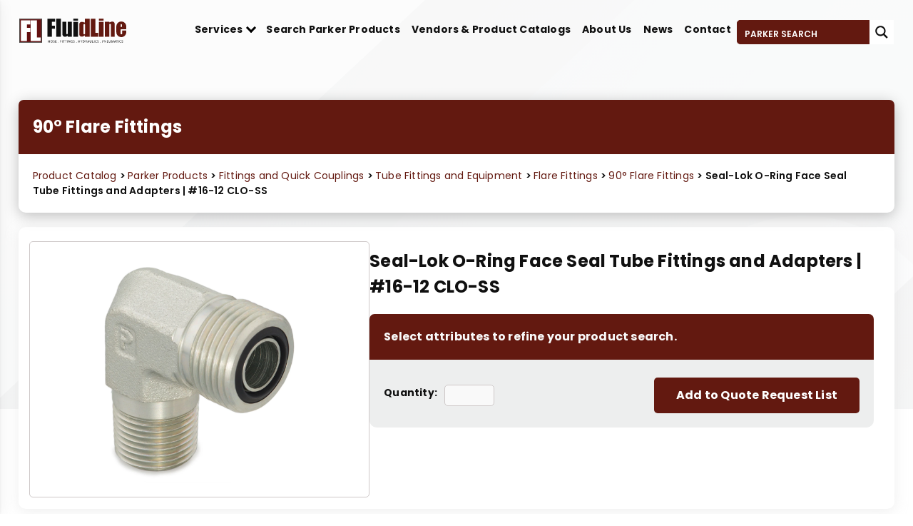

--- FILE ---
content_type: text/html; charset=UTF-8
request_url: https://fluidline.ca/product/seal-lok-o-ring-face-seal-tube-fittings-and-adapters-16-12-clo-ss/
body_size: 23050
content:
<meta name='robots' content='index, follow, max-image-preview:large, max-snippet:-1, max-video-preview:-1' />

	<!-- This site is optimized with the Yoast SEO plugin v26.6 - https://yoast.com/wordpress/plugins/seo/ -->
	<link rel="canonical" href="https://fluidline.ca/product/seal-lok-o-ring-face-seal-tube-fittings-and-adapters-16-12-clo-ss/" />
	<meta property="og:locale" content="en_US" />
	<meta property="og:type" content="article" />
	<meta property="og:title" content="Seal-Lok O-Ring Face Seal Tube Fittings and Adapters | #16-12 CLO-SS - Fluidline" />
	<meta property="og:description" content="Parker&#8217;s Seal-Lok O-Ring Face Seal fitting design provides leak-free connections in applications with high-pressure, vibration and impulse environments. Using the new FastSeal nut, ORFS tube connections can be made in minutes without flanging or brazing." />
	<meta property="og:url" content="https://fluidline.ca/product/seal-lok-o-ring-face-seal-tube-fittings-and-adapters-16-12-clo-ss/" />
	<meta property="og:site_name" content="Fluidline" />
	<meta name="twitter:card" content="summary_large_image" />
	<script type="application/ld+json" class="yoast-schema-graph">{"@context":"https://schema.org","@graph":[{"@type":"WebPage","@id":"https://fluidline.ca/product/seal-lok-o-ring-face-seal-tube-fittings-and-adapters-16-12-clo-ss/","url":"https://fluidline.ca/product/seal-lok-o-ring-face-seal-tube-fittings-and-adapters-16-12-clo-ss/","name":"Seal-Lok O-Ring Face Seal Tube Fittings and Adapters | #16-12 CLO-SS - Fluidline","isPartOf":{"@id":"https://fluidline.ca/#website"},"datePublished":"2023-10-03T09:02:15+00:00","breadcrumb":{"@id":"https://fluidline.ca/product/seal-lok-o-ring-face-seal-tube-fittings-and-adapters-16-12-clo-ss/#breadcrumb"},"inLanguage":"en-US","potentialAction":[{"@type":"ReadAction","target":["https://fluidline.ca/product/seal-lok-o-ring-face-seal-tube-fittings-and-adapters-16-12-clo-ss/"]}]},{"@type":"BreadcrumbList","@id":"https://fluidline.ca/product/seal-lok-o-ring-face-seal-tube-fittings-and-adapters-16-12-clo-ss/#breadcrumb","itemListElement":[{"@type":"ListItem","position":1,"name":"Product Catalog","item":"https://fluidline.ca/product/"},{"@type":"ListItem","position":2,"name":"Fittings and Quick Couplings","item":"https://fluidline.ca/product_category/fittings-and-quick-couplings/"},{"@type":"ListItem","position":3,"name":"Tube Fittings and Equipment","item":"https://fluidline.ca/product_category/tube-fittings-and-equipment/"},{"@type":"ListItem","position":4,"name":"Flare Fittings","item":"https://fluidline.ca/product_category/flare-fittings/"},{"@type":"ListItem","position":5,"name":"90° Flare Fittings","item":"https://fluidline.ca/product_category/90-flare-fittings/"},{"@type":"ListItem","position":6,"name":"Seal-Lok O-Ring Face Seal Tube Fittings and Adapters | #16-12 CLO-SS"}]},{"@type":"WebSite","@id":"https://fluidline.ca/#website","url":"https://fluidline.ca/","name":"Fluidline","description":"","potentialAction":[{"@type":"SearchAction","target":{"@type":"EntryPoint","urlTemplate":"https://fluidline.ca/?s={search_term_string}"},"query-input":{"@type":"PropertyValueSpecification","valueRequired":true,"valueName":"search_term_string"}}],"inLanguage":"en-US"}]}</script>
	<!-- / Yoast SEO plugin. -->


<link rel='dns-prefetch' href='//cdnjs.cloudflare.com' />
<link rel="alternate" title="oEmbed (JSON)" type="application/json+oembed" href="https://fluidline.ca/wp-json/oembed/1.0/embed?url=https%3A%2F%2Ffluidline.ca%2Fproduct%2Fseal-lok-o-ring-face-seal-tube-fittings-and-adapters-16-12-clo-ss%2F" />
<link rel="alternate" title="oEmbed (XML)" type="text/xml+oembed" href="https://fluidline.ca/wp-json/oembed/1.0/embed?url=https%3A%2F%2Ffluidline.ca%2Fproduct%2Fseal-lok-o-ring-face-seal-tube-fittings-and-adapters-16-12-clo-ss%2F&#038;format=xml" />
<style id='wp-img-auto-sizes-contain-inline-css' type='text/css'>
img:is([sizes=auto i],[sizes^="auto," i]){contain-intrinsic-size:3000px 1500px}
/*# sourceURL=wp-img-auto-sizes-contain-inline-css */
</style>
<link rel='stylesheet' id='html5blank-css' href='https://fluidline.ca/wp-content/themes/fluidline/css/style.css' type='text/css' media='all' />
<style id='wp-emoji-styles-inline-css' type='text/css'>

	img.wp-smiley, img.emoji {
		display: inline !important;
		border: none !important;
		box-shadow: none !important;
		height: 1em !important;
		width: 1em !important;
		margin: 0 0.07em !important;
		vertical-align: -0.1em !important;
		background: none !important;
		padding: 0 !important;
	}
/*# sourceURL=wp-emoji-styles-inline-css */
</style>
<link rel='stylesheet' id='wp-block-library-css' href='https://fluidline.ca/wp-includes/css/dist/block-library/style.min.css?ver=6.9' type='text/css' media='all' />
<style id='classic-theme-styles-inline-css' type='text/css'>
/*! This file is auto-generated */
.wp-block-button__link{color:#fff;background-color:#32373c;border-radius:9999px;box-shadow:none;text-decoration:none;padding:calc(.667em + 2px) calc(1.333em + 2px);font-size:1.125em}.wp-block-file__button{background:#32373c;color:#fff;text-decoration:none}
/*# sourceURL=/wp-includes/css/classic-themes.min.css */
</style>
<style id='global-styles-inline-css' type='text/css'>
:root{--wp--preset--aspect-ratio--square: 1;--wp--preset--aspect-ratio--4-3: 4/3;--wp--preset--aspect-ratio--3-4: 3/4;--wp--preset--aspect-ratio--3-2: 3/2;--wp--preset--aspect-ratio--2-3: 2/3;--wp--preset--aspect-ratio--16-9: 16/9;--wp--preset--aspect-ratio--9-16: 9/16;--wp--preset--color--black: #000000;--wp--preset--color--cyan-bluish-gray: #abb8c3;--wp--preset--color--white: #ffffff;--wp--preset--color--pale-pink: #f78da7;--wp--preset--color--vivid-red: #cf2e2e;--wp--preset--color--luminous-vivid-orange: #ff6900;--wp--preset--color--luminous-vivid-amber: #fcb900;--wp--preset--color--light-green-cyan: #7bdcb5;--wp--preset--color--vivid-green-cyan: #00d084;--wp--preset--color--pale-cyan-blue: #8ed1fc;--wp--preset--color--vivid-cyan-blue: #0693e3;--wp--preset--color--vivid-purple: #9b51e0;--wp--preset--gradient--vivid-cyan-blue-to-vivid-purple: linear-gradient(135deg,rgb(6,147,227) 0%,rgb(155,81,224) 100%);--wp--preset--gradient--light-green-cyan-to-vivid-green-cyan: linear-gradient(135deg,rgb(122,220,180) 0%,rgb(0,208,130) 100%);--wp--preset--gradient--luminous-vivid-amber-to-luminous-vivid-orange: linear-gradient(135deg,rgb(252,185,0) 0%,rgb(255,105,0) 100%);--wp--preset--gradient--luminous-vivid-orange-to-vivid-red: linear-gradient(135deg,rgb(255,105,0) 0%,rgb(207,46,46) 100%);--wp--preset--gradient--very-light-gray-to-cyan-bluish-gray: linear-gradient(135deg,rgb(238,238,238) 0%,rgb(169,184,195) 100%);--wp--preset--gradient--cool-to-warm-spectrum: linear-gradient(135deg,rgb(74,234,220) 0%,rgb(151,120,209) 20%,rgb(207,42,186) 40%,rgb(238,44,130) 60%,rgb(251,105,98) 80%,rgb(254,248,76) 100%);--wp--preset--gradient--blush-light-purple: linear-gradient(135deg,rgb(255,206,236) 0%,rgb(152,150,240) 100%);--wp--preset--gradient--blush-bordeaux: linear-gradient(135deg,rgb(254,205,165) 0%,rgb(254,45,45) 50%,rgb(107,0,62) 100%);--wp--preset--gradient--luminous-dusk: linear-gradient(135deg,rgb(255,203,112) 0%,rgb(199,81,192) 50%,rgb(65,88,208) 100%);--wp--preset--gradient--pale-ocean: linear-gradient(135deg,rgb(255,245,203) 0%,rgb(182,227,212) 50%,rgb(51,167,181) 100%);--wp--preset--gradient--electric-grass: linear-gradient(135deg,rgb(202,248,128) 0%,rgb(113,206,126) 100%);--wp--preset--gradient--midnight: linear-gradient(135deg,rgb(2,3,129) 0%,rgb(40,116,252) 100%);--wp--preset--font-size--small: 13px;--wp--preset--font-size--medium: 20px;--wp--preset--font-size--large: 36px;--wp--preset--font-size--x-large: 42px;--wp--preset--spacing--20: 0.44rem;--wp--preset--spacing--30: 0.67rem;--wp--preset--spacing--40: 1rem;--wp--preset--spacing--50: 1.5rem;--wp--preset--spacing--60: 2.25rem;--wp--preset--spacing--70: 3.38rem;--wp--preset--spacing--80: 5.06rem;--wp--preset--shadow--natural: 6px 6px 9px rgba(0, 0, 0, 0.2);--wp--preset--shadow--deep: 12px 12px 50px rgba(0, 0, 0, 0.4);--wp--preset--shadow--sharp: 6px 6px 0px rgba(0, 0, 0, 0.2);--wp--preset--shadow--outlined: 6px 6px 0px -3px rgb(255, 255, 255), 6px 6px rgb(0, 0, 0);--wp--preset--shadow--crisp: 6px 6px 0px rgb(0, 0, 0);}:where(.is-layout-flex){gap: 0.5em;}:where(.is-layout-grid){gap: 0.5em;}body .is-layout-flex{display: flex;}.is-layout-flex{flex-wrap: wrap;align-items: center;}.is-layout-flex > :is(*, div){margin: 0;}body .is-layout-grid{display: grid;}.is-layout-grid > :is(*, div){margin: 0;}:where(.wp-block-columns.is-layout-flex){gap: 2em;}:where(.wp-block-columns.is-layout-grid){gap: 2em;}:where(.wp-block-post-template.is-layout-flex){gap: 1.25em;}:where(.wp-block-post-template.is-layout-grid){gap: 1.25em;}.has-black-color{color: var(--wp--preset--color--black) !important;}.has-cyan-bluish-gray-color{color: var(--wp--preset--color--cyan-bluish-gray) !important;}.has-white-color{color: var(--wp--preset--color--white) !important;}.has-pale-pink-color{color: var(--wp--preset--color--pale-pink) !important;}.has-vivid-red-color{color: var(--wp--preset--color--vivid-red) !important;}.has-luminous-vivid-orange-color{color: var(--wp--preset--color--luminous-vivid-orange) !important;}.has-luminous-vivid-amber-color{color: var(--wp--preset--color--luminous-vivid-amber) !important;}.has-light-green-cyan-color{color: var(--wp--preset--color--light-green-cyan) !important;}.has-vivid-green-cyan-color{color: var(--wp--preset--color--vivid-green-cyan) !important;}.has-pale-cyan-blue-color{color: var(--wp--preset--color--pale-cyan-blue) !important;}.has-vivid-cyan-blue-color{color: var(--wp--preset--color--vivid-cyan-blue) !important;}.has-vivid-purple-color{color: var(--wp--preset--color--vivid-purple) !important;}.has-black-background-color{background-color: var(--wp--preset--color--black) !important;}.has-cyan-bluish-gray-background-color{background-color: var(--wp--preset--color--cyan-bluish-gray) !important;}.has-white-background-color{background-color: var(--wp--preset--color--white) !important;}.has-pale-pink-background-color{background-color: var(--wp--preset--color--pale-pink) !important;}.has-vivid-red-background-color{background-color: var(--wp--preset--color--vivid-red) !important;}.has-luminous-vivid-orange-background-color{background-color: var(--wp--preset--color--luminous-vivid-orange) !important;}.has-luminous-vivid-amber-background-color{background-color: var(--wp--preset--color--luminous-vivid-amber) !important;}.has-light-green-cyan-background-color{background-color: var(--wp--preset--color--light-green-cyan) !important;}.has-vivid-green-cyan-background-color{background-color: var(--wp--preset--color--vivid-green-cyan) !important;}.has-pale-cyan-blue-background-color{background-color: var(--wp--preset--color--pale-cyan-blue) !important;}.has-vivid-cyan-blue-background-color{background-color: var(--wp--preset--color--vivid-cyan-blue) !important;}.has-vivid-purple-background-color{background-color: var(--wp--preset--color--vivid-purple) !important;}.has-black-border-color{border-color: var(--wp--preset--color--black) !important;}.has-cyan-bluish-gray-border-color{border-color: var(--wp--preset--color--cyan-bluish-gray) !important;}.has-white-border-color{border-color: var(--wp--preset--color--white) !important;}.has-pale-pink-border-color{border-color: var(--wp--preset--color--pale-pink) !important;}.has-vivid-red-border-color{border-color: var(--wp--preset--color--vivid-red) !important;}.has-luminous-vivid-orange-border-color{border-color: var(--wp--preset--color--luminous-vivid-orange) !important;}.has-luminous-vivid-amber-border-color{border-color: var(--wp--preset--color--luminous-vivid-amber) !important;}.has-light-green-cyan-border-color{border-color: var(--wp--preset--color--light-green-cyan) !important;}.has-vivid-green-cyan-border-color{border-color: var(--wp--preset--color--vivid-green-cyan) !important;}.has-pale-cyan-blue-border-color{border-color: var(--wp--preset--color--pale-cyan-blue) !important;}.has-vivid-cyan-blue-border-color{border-color: var(--wp--preset--color--vivid-cyan-blue) !important;}.has-vivid-purple-border-color{border-color: var(--wp--preset--color--vivid-purple) !important;}.has-vivid-cyan-blue-to-vivid-purple-gradient-background{background: var(--wp--preset--gradient--vivid-cyan-blue-to-vivid-purple) !important;}.has-light-green-cyan-to-vivid-green-cyan-gradient-background{background: var(--wp--preset--gradient--light-green-cyan-to-vivid-green-cyan) !important;}.has-luminous-vivid-amber-to-luminous-vivid-orange-gradient-background{background: var(--wp--preset--gradient--luminous-vivid-amber-to-luminous-vivid-orange) !important;}.has-luminous-vivid-orange-to-vivid-red-gradient-background{background: var(--wp--preset--gradient--luminous-vivid-orange-to-vivid-red) !important;}.has-very-light-gray-to-cyan-bluish-gray-gradient-background{background: var(--wp--preset--gradient--very-light-gray-to-cyan-bluish-gray) !important;}.has-cool-to-warm-spectrum-gradient-background{background: var(--wp--preset--gradient--cool-to-warm-spectrum) !important;}.has-blush-light-purple-gradient-background{background: var(--wp--preset--gradient--blush-light-purple) !important;}.has-blush-bordeaux-gradient-background{background: var(--wp--preset--gradient--blush-bordeaux) !important;}.has-luminous-dusk-gradient-background{background: var(--wp--preset--gradient--luminous-dusk) !important;}.has-pale-ocean-gradient-background{background: var(--wp--preset--gradient--pale-ocean) !important;}.has-electric-grass-gradient-background{background: var(--wp--preset--gradient--electric-grass) !important;}.has-midnight-gradient-background{background: var(--wp--preset--gradient--midnight) !important;}.has-small-font-size{font-size: var(--wp--preset--font-size--small) !important;}.has-medium-font-size{font-size: var(--wp--preset--font-size--medium) !important;}.has-large-font-size{font-size: var(--wp--preset--font-size--large) !important;}.has-x-large-font-size{font-size: var(--wp--preset--font-size--x-large) !important;}
:where(.wp-block-post-template.is-layout-flex){gap: 1.25em;}:where(.wp-block-post-template.is-layout-grid){gap: 1.25em;}
:where(.wp-block-term-template.is-layout-flex){gap: 1.25em;}:where(.wp-block-term-template.is-layout-grid){gap: 1.25em;}
:where(.wp-block-columns.is-layout-flex){gap: 2em;}:where(.wp-block-columns.is-layout-grid){gap: 2em;}
:root :where(.wp-block-pullquote){font-size: 1.5em;line-height: 1.6;}
/*# sourceURL=global-styles-inline-css */
</style>
<script type="text/javascript" src="https://fluidline.ca/wp-includes/js/jquery/jquery.min.js?ver=3.7.1" id="jquery-core-js"></script>
<script type="text/javascript" src="https://fluidline.ca/wp-includes/js/jquery/jquery-migrate.min.js?ver=3.4.1" id="jquery-migrate-js"></script>
<script type="text/javascript" src="https://cdnjs.cloudflare.com/ajax/libs/popper.js/1.12.9/umd/popper.min.js?ver=1" id="popper-scripts-js"></script>
<script type="text/javascript" src="https://cdnjs.cloudflare.com/ajax/libs/twitter-bootstrap/4.5.2/js/bootstrap.min.js?ver=1" id="bootstrap-scripts-js"></script>
<script type="text/javascript" src="https://cdnjs.cloudflare.com/ajax/libs/fancybox/3.5.7/jquery.fancybox.min.js?ver=1" id="modal-scripts-js"></script>
<script type="text/javascript" src="https://cdnjs.cloudflare.com/ajax/libs/animsition/4.0.2/js/animsition.min.js?ver=1" id="animsition-scripts-js"></script>
<script type="text/javascript" src="https://cdnjs.cloudflare.com/ajax/libs/rellax/1.12.1/rellax.min.js?ver=1" id="parallax-scripts-js"></script>
<link rel="https://api.w.org/" href="https://fluidline.ca/wp-json/" /><link rel="alternate" title="JSON" type="application/json" href="https://fluidline.ca/wp-json/wp/v2/product/99892" /><link rel="EditURI" type="application/rsd+xml" title="RSD" href="https://fluidline.ca/xmlrpc.php?rsd" />
<meta name="generator" content="WordPress 6.9" />
<link rel='shortlink' href='https://fluidline.ca/?p=99892' />
<meta name="cdp-version" content="1.5.0" /><meta name="generator" content="Elementor 3.34.0; features: additional_custom_breakpoints; settings: css_print_method-external, google_font-enabled, font_display-swap">
			<style>
				.e-con.e-parent:nth-of-type(n+4):not(.e-lazyloaded):not(.e-no-lazyload),
				.e-con.e-parent:nth-of-type(n+4):not(.e-lazyloaded):not(.e-no-lazyload) * {
					background-image: none !important;
				}
				@media screen and (max-height: 1024px) {
					.e-con.e-parent:nth-of-type(n+3):not(.e-lazyloaded):not(.e-no-lazyload),
					.e-con.e-parent:nth-of-type(n+3):not(.e-lazyloaded):not(.e-no-lazyload) * {
						background-image: none !important;
					}
				}
				@media screen and (max-height: 640px) {
					.e-con.e-parent:nth-of-type(n+2):not(.e-lazyloaded):not(.e-no-lazyload),
					.e-con.e-parent:nth-of-type(n+2):not(.e-lazyloaded):not(.e-no-lazyload) * {
						background-image: none !important;
					}
				}
			</style>
			<link rel="icon" href="https://fluidline.ca/wp-content/uploads/2023/02/favicon-150x150.png" sizes="32x32" />
<link rel="icon" href="https://fluidline.ca/wp-content/uploads/2023/02/favicon.png" sizes="192x192" />
<link rel="apple-touch-icon" href="https://fluidline.ca/wp-content/uploads/2023/02/favicon.png" />
<meta name="msapplication-TileImage" content="https://fluidline.ca/wp-content/uploads/2023/02/favicon.png" />
<head>
<link rel="stylesheet" href="https://cdnjs.cloudflare.com/ajax/libs/twitter-bootstrap/4.5.2/css/bootstrap.min.css">
<link rel="stylesheet" href="https://pro.fontawesome.com/releases/v5.10.0/css/all.css" />
<meta name="msapplication-TileColor" content="#ffffff">
<title>Seal-Lok O-Ring Face Seal Tube Fittings and Adapters | #16-12 CLO-SS - Fluidline : Fluidline</title>
<meta name="theme-color" content="#ffffff">
<meta http-equiv="X-UA-Compatible" content="IE=edge,chrome=1">
<meta name="viewport" content="width=device-width, initial-scale=1, shrink-to-fit=no">
<meta name="google-site-verification" content="lHl-rczSe6cFRscZANamULC3orDqLeLH2SUhcupR5GM" />
<!-- Google Tag Manager -->
<script>(function(w,d,s,l,i){w[l]=w[l]||[];w[l].push({'gtm.start':
new Date().getTime(),event:'gtm.js'});var f=d.getElementsByTagName(s)[0],
j=d.createElement(s),dl=l!='dataLayer'?'&l='+l:'';j.async=true;j.src=
'https://www.googletagmanager.com/gtm.js?id='+i+dl;f.parentNode.insertBefore(j,f);
})(window,document,'script','dataLayer','GTM-P6V4KNL');</script>
<!-- End Google Tag Manager -->
<link rel="stylesheet" id="asp-basic" href="https://fluidline.ca/wp-content/cache/asp/style.basic-ho-is-po-no-da-se-co-au-se-is.css?mq=wDSfTn" media="all" /><style id='asp-instance-2'><br /><b>Deprecated</b>:Automatic conversion of false to array is deprecated in <b>/sites/fluidline/html/wp-content/plugins/ajax-search-pro/css/style.css.php</b>on line <b>19</b><br />div[id*='ajaxsearchpro2_'] div.asp_loader,div[id*='ajaxsearchpro2_'] div.asp_loader *{box-sizing:border-box !important;margin:0;padding:0;box-shadow:none}div[id*='ajaxsearchpro2_'] div.asp_loader{box-sizing:border-box;display:flex;flex:0 1 auto;flex-direction:column;flex-grow:0;flex-shrink:0;flex-basis:28px;max-width:100%;max-height:100%;align-items:center;justify-content:center}div[id*='ajaxsearchpro2_'] div.asp_loader-inner{width:100%;margin:0 auto;text-align:center;height:100%}@-webkit-keyframes rotate-simple{0%{-webkit-transform:rotate(0deg);transform:rotate(0deg)}50%{-webkit-transform:rotate(180deg);transform:rotate(180deg)}100%{-webkit-transform:rotate(360deg);transform:rotate(360deg)}}@keyframes rotate-simple{0%{-webkit-transform:rotate(0deg);transform:rotate(0deg)}50%{-webkit-transform:rotate(180deg);transform:rotate(180deg)}100%{-webkit-transform:rotate(360deg);transform:rotate(360deg)}}div[id*='ajaxsearchpro2_'] div.asp_simple-circle{margin:0;height:100%;width:100%;animation:rotate-simple 0.8s infinite linear;-webkit-animation:rotate-simple 0.8s infinite linear;border:4px solid rgb(255,255,255);border-right-color:transparent;border-radius:50%;box-sizing:border-box}div[id*='ajaxsearchprores2_'] .asp_res_loader div.asp_loader,div[id*='ajaxsearchprores2_'] .asp_res_loader div.asp_loader *{box-sizing:border-box !important;margin:0;padding:0;box-shadow:none}div[id*='ajaxsearchprores2_'] .asp_res_loader div.asp_loader{box-sizing:border-box;display:flex;flex:0 1 auto;flex-direction:column;flex-grow:0;flex-shrink:0;flex-basis:28px;max-width:100%;max-height:100%;align-items:center;justify-content:center}div[id*='ajaxsearchprores2_'] .asp_res_loader div.asp_loader-inner{width:100%;margin:0 auto;text-align:center;height:100%}@-webkit-keyframes rotate-simple{0%{-webkit-transform:rotate(0deg);transform:rotate(0deg)}50%{-webkit-transform:rotate(180deg);transform:rotate(180deg)}100%{-webkit-transform:rotate(360deg);transform:rotate(360deg)}}@keyframes rotate-simple{0%{-webkit-transform:rotate(0deg);transform:rotate(0deg)}50%{-webkit-transform:rotate(180deg);transform:rotate(180deg)}100%{-webkit-transform:rotate(360deg);transform:rotate(360deg)}}div[id*='ajaxsearchprores2_'] .asp_res_loader div.asp_simple-circle{margin:0;height:100%;width:100%;animation:rotate-simple 0.8s infinite linear;-webkit-animation:rotate-simple 0.8s infinite linear;border:4px solid rgb(255,255,255);border-right-color:transparent;border-radius:50%;box-sizing:border-box}#ajaxsearchpro2_1 div.asp_loader,#ajaxsearchpro2_2 div.asp_loader,#ajaxsearchpro2_1 div.asp_loader *,#ajaxsearchpro2_2 div.asp_loader *{box-sizing:border-box !important;margin:0;padding:0;box-shadow:none}#ajaxsearchpro2_1 div.asp_loader,#ajaxsearchpro2_2 div.asp_loader{box-sizing:border-box;display:flex;flex:0 1 auto;flex-direction:column;flex-grow:0;flex-shrink:0;flex-basis:28px;max-width:100%;max-height:100%;align-items:center;justify-content:center}#ajaxsearchpro2_1 div.asp_loader-inner,#ajaxsearchpro2_2 div.asp_loader-inner{width:100%;margin:0 auto;text-align:center;height:100%}@-webkit-keyframes rotate-simple{0%{-webkit-transform:rotate(0deg);transform:rotate(0deg)}50%{-webkit-transform:rotate(180deg);transform:rotate(180deg)}100%{-webkit-transform:rotate(360deg);transform:rotate(360deg)}}@keyframes rotate-simple{0%{-webkit-transform:rotate(0deg);transform:rotate(0deg)}50%{-webkit-transform:rotate(180deg);transform:rotate(180deg)}100%{-webkit-transform:rotate(360deg);transform:rotate(360deg)}}#ajaxsearchpro2_1 div.asp_simple-circle,#ajaxsearchpro2_2 div.asp_simple-circle{margin:0;height:100%;width:100%;animation:rotate-simple 0.8s infinite linear;-webkit-animation:rotate-simple 0.8s infinite linear;border:4px solid rgb(255,255,255);border-right-color:transparent;border-radius:50%;box-sizing:border-box}@-webkit-keyframes asp_an_fadeInDown{0%{opacity:0;-webkit-transform:translateY(-20px)}100%{opacity:1;-webkit-transform:translateY(0)}}@keyframes asp_an_fadeInDown{0%{opacity:0;transform:translateY(-20px)}100%{opacity:1;transform:translateY(0)}}.asp_an_fadeInDown{-webkit-animation-name:asp_an_fadeInDown;animation-name:asp_an_fadeInDown}div.asp_r.asp_r_2,div.asp_r.asp_r_2 *,div.asp_m.asp_m_2,div.asp_m.asp_m_2 *,div.asp_s.asp_s_2,div.asp_s.asp_s_2 *{-webkit-box-sizing:content-box;-moz-box-sizing:content-box;-ms-box-sizing:content-box;-o-box-sizing:content-box;box-sizing:content-box;border:0;border-radius:0;text-transform:none;text-shadow:none;box-shadow:none;text-decoration:none;text-align:left;letter-spacing:normal}div.asp_r.asp_r_2,div.asp_m.asp_m_2,div.asp_s.asp_s_2{-webkit-box-sizing:border-box;-moz-box-sizing:border-box;-ms-box-sizing:border-box;-o-box-sizing:border-box;box-sizing:border-box}div.asp_r.asp_r_2,div.asp_r.asp_r_2 *,div.asp_m.asp_m_2,div.asp_m.asp_m_2 *,div.asp_s.asp_s_2,div.asp_s.asp_s_2 *{padding:0;margin:0}.wpdreams_clear{clear:both}.asp_w_container_2{width:100%}#ajaxsearchpro2_1,#ajaxsearchpro2_2,div.asp_m.asp_m_2{width:100%;height:auto;max-height:none;border-radius:5px;background:#d1eaff;margin-top:0;margin-bottom:0;background-image:-moz-radial-gradient(center,ellipse cover,rgba(99,25,16,1),rgba(99,25,16,1));background-image:-webkit-gradient(radial,center center,0px,center center,100%,rgba(99,25,16,1),rgba(99,25,16,1));background-image:-webkit-radial-gradient(center,ellipse cover,rgba(99,25,16,1),rgba(99,25,16,1));background-image:-o-radial-gradient(center,ellipse cover,rgba(99,25,16,1),rgba(99,25,16,1));background-image:-ms-radial-gradient(center,ellipse cover,rgba(99,25,16,1),rgba(99,25,16,1));background-image:radial-gradient(ellipse at center,rgba(99,25,16,1),rgba(99,25,16,1));overflow:hidden;border:0 none rgb(141,213,239);border-radius:5px 0 0 5px;box-shadow:none}#ajaxsearchpro2_1 .probox,#ajaxsearchpro2_2 .probox,div.asp_m.asp_m_2 .probox{margin:0;height:34px;background:transparent;border:0 solid rgba(99,25,16,1);border-radius:0;box-shadow:none}p[id*=asp-try-2]{color:rgb(85,85,85) !important;display:block}div.asp_main_container+[id*=asp-try-2]{width:100%}p[id*=asp-try-2] a{color:rgb(255,181,86) !important}p[id*=asp-try-2] a:after{color:rgb(85,85,85) !important;display:inline;content:','}p[id*=asp-try-2] a:last-child:after{display:none}#ajaxsearchpro2_1 .probox .proinput,#ajaxsearchpro2_2 .probox .proinput,div.asp_m.asp_m_2 .probox .proinput{font-weight:normal;font-family:"Open Sans";color:rgb(255,255,255);font-size:12px;line-height:15px;text-shadow:none;line-height:normal;flex-grow:1;order:5;-webkit-flex-grow:1;-webkit-order:5}#ajaxsearchpro2_1 .probox .proinput input.orig,#ajaxsearchpro2_2 .probox .proinput input.orig,div.asp_m.asp_m_2 .probox .proinput input.orig{font-weight:normal;font-family:"Open Sans";color:rgb(255,255,255);font-size:12px;line-height:15px;text-shadow:none;line-height:normal;border:0;box-shadow:none;height:34px;position:relative;z-index:2;padding:0 !important;padding-top:2px !important;margin:-1px 0 0 -4px !important;width:100%;background:transparent !important}#ajaxsearchpro2_1 .probox .proinput input.autocomplete,#ajaxsearchpro2_2 .probox .proinput input.autocomplete,div.asp_m.asp_m_2 .probox .proinput input.autocomplete{font-weight:normal;font-family:"Open Sans";color:rgb(255,255,255);font-size:12px;line-height:15px;text-shadow:none;line-height:normal;opacity:0.25;height:34px;display:block;position:relative;z-index:1;padding:0 !important;margin:-1px 0 0 -4px !important;margin-top:-34px !important;width:100%;background:transparent !important}.rtl #ajaxsearchpro2_1 .probox .proinput input.orig,.rtl #ajaxsearchpro2_2 .probox .proinput input.orig,.rtl #ajaxsearchpro2_1 .probox .proinput input.autocomplete,.rtl #ajaxsearchpro2_2 .probox .proinput input.autocomplete,.rtl div.asp_m.asp_m_2 .probox .proinput input.orig,.rtl div.asp_m.asp_m_2 .probox .proinput input.autocomplete{font-weight:normal;font-family:"Open Sans";color:rgb(255,255,255);font-size:12px;line-height:15px;text-shadow:none;line-height:normal;direction:rtl;text-align:right}.rtl #ajaxsearchpro2_1 .probox .proinput,.rtl #ajaxsearchpro2_2 .probox .proinput,.rtl div.asp_m.asp_m_2 .probox .proinput{margin-right:2px}.rtl #ajaxsearchpro2_1 .probox .proloading,.rtl #ajaxsearchpro2_1 .probox .proclose,.rtl #ajaxsearchpro2_2 .probox .proloading,.rtl #ajaxsearchpro2_2 .probox .proclose,.rtl div.asp_m.asp_m_2 .probox .proloading,.rtl div.asp_m.asp_m_2 .probox .proclose{order:3}div.asp_m.asp_m_2 .probox .proinput input.orig::-webkit-input-placeholder{font-weight:normal;font-family:"Open Sans";color:rgb(255,255,255);font-size:12px;text-shadow:none;opacity:0.85}div.asp_m.asp_m_2 .probox .proinput input.orig::-moz-placeholder{font-weight:normal;font-family:"Open Sans";color:rgb(255,255,255);font-size:12px;text-shadow:none;opacity:0.85}div.asp_m.asp_m_2 .probox .proinput input.orig:-ms-input-placeholder{font-weight:normal;font-family:"Open Sans";color:rgb(255,255,255);font-size:12px;text-shadow:none;opacity:0.85}div.asp_m.asp_m_2 .probox .proinput input.orig:-moz-placeholder{font-weight:normal;font-family:"Open Sans";color:rgb(255,255,255);font-size:12px;text-shadow:none;opacity:0.85;line-height:normal !important}#ajaxsearchpro2_1 .probox .proinput input.autocomplete,#ajaxsearchpro2_2 .probox .proinput input.autocomplete,div.asp_m.asp_m_2 .probox .proinput input.autocomplete{font-weight:normal;font-family:"Open Sans";color:rgb(255,255,255);font-size:12px;line-height:15px;text-shadow:none;line-height:normal;border:0;box-shadow:none}#ajaxsearchpro2_1 .probox .proloading,#ajaxsearchpro2_1 .probox .proclose,#ajaxsearchpro2_1 .probox .promagnifier,#ajaxsearchpro2_1 .probox .prosettings,#ajaxsearchpro2_2 .probox .proloading,#ajaxsearchpro2_2 .probox .proclose,#ajaxsearchpro2_2 .probox .promagnifier,#ajaxsearchpro2_2 .probox .prosettings,div.asp_m.asp_m_2 .probox .proloading,div.asp_m.asp_m_2 .probox .proclose,div.asp_m.asp_m_2 .probox .promagnifier,div.asp_m.asp_m_2 .probox .prosettings{width:34px;height:34px;flex:0 0 34px;flex-grow:0;order:7;-webkit-flex:0 0 34px;-webkit-flex-grow:0;-webkit-order:7}#ajaxsearchpro2_1 .probox .proclose svg,#ajaxsearchpro2_2 .probox .proclose svg,div.asp_m.asp_m_2 .probox .proclose svg{fill:rgb(254,254,254);background:rgb(16,16,16);box-shadow:0 0 0 2px rgba(255,255,255,0.9)}#ajaxsearchpro2_1 .probox .proloading,#ajaxsearchpro2_2 .probox .proloading,div.asp_m.asp_m_2 .probox .proloading{width:34px;height:34px;min-width:34px;min-height:34px;max-width:34px;max-height:34px}#ajaxsearchpro2_1 .probox .proloading .asp_loader,#ajaxsearchpro2_2 .probox .proloading .asp_loader,div.asp_m.asp_m_2 .probox .proloading .asp_loader{width:30px;height:30px;min-width:30px;min-height:30px;max-width:30px;max-height:30px}#ajaxsearchpro2_1 .probox .promagnifier,#ajaxsearchpro2_2 .probox .promagnifier,div.asp_m.asp_m_2 .probox .promagnifier{width:auto;height:34px;flex:0 0 auto;order:7;-webkit-flex:0 0 auto;-webkit-order:7}div.asp_m.asp_m_2 .probox .promagnifier:focus-visible{outline:black outset}#ajaxsearchpro2_1 .probox .promagnifier .innericon,#ajaxsearchpro2_2 .probox .promagnifier .innericon,div.asp_m.asp_m_2 .probox .promagnifier .innericon{display:block;width:34px;height:34px;float:right}#ajaxsearchpro2_1 .probox .promagnifier .asp_text_button,#ajaxsearchpro2_2 .probox .promagnifier .asp_text_button,div.asp_m.asp_m_2 .probox .promagnifier .asp_text_button{display:block;width:auto;height:34px;float:right;margin:0;padding:0 10px 0 2px;font-weight:normal;font-family:"Open Sans";color:rgb(16,16,16);font-size:15px;line-height:normal;text-shadow:none;line-height:34px}#ajaxsearchpro2_1 .probox .promagnifier .innericon svg,#ajaxsearchpro2_2 .probox .promagnifier .innericon svg,div.asp_m.asp_m_2 .probox .promagnifier .innericon svg{fill:rgb(16,16,16)}#ajaxsearchpro2_1 .probox .prosettings .innericon svg,#ajaxsearchpro2_2 .probox .prosettings .innericon svg,div.asp_m.asp_m_2 .probox .prosettings .innericon svg{fill:rgb(255,255,255)}#ajaxsearchpro2_1 .probox .promagnifier,#ajaxsearchpro2_2 .probox .promagnifier,div.asp_m.asp_m_2 .probox .promagnifier{width:34px;height:34px;background-image:-webkit-linear-gradient(180deg,rgba(255,255,255,1),rgba(255,255,255,1));background-image:-moz-linear-gradient(180deg,rgba(255,255,255,1),rgba(255,255,255,1));background-image:-o-linear-gradient(180deg,rgba(255,255,255,1),rgba(255,255,255,1));background-image:-ms-linear-gradient(180deg,rgba(255,255,255,1) 0,rgba(255,255,255,1) 100%);background-image:linear-gradient(180deg,rgba(255,255,255,1),rgba(255,255,255,1));background-position:center center;background-repeat:no-repeat;order:11;-webkit-order:11;float:right;border:0 solid rgb(16,16,16);border-radius:0;box-shadow:0 0 0 0 rgba(255,255,255,0.61);cursor:pointer;background-size:100% 100%;background-position:center center;background-repeat:no-repeat;cursor:pointer}#ajaxsearchpro2_1 .probox .prosettings,#ajaxsearchpro2_2 .probox .prosettings,div.asp_m.asp_m_2 .probox .prosettings{width:34px;height:34px;background-image:-webkit-linear-gradient(185deg,rgba(99,25,16,1),rgba(99,25,16,1));background-image:-moz-linear-gradient(185deg,rgba(99,25,16,1),rgba(99,25,16,1));background-image:-o-linear-gradient(185deg,rgba(99,25,16,1),rgba(99,25,16,1));background-image:-ms-linear-gradient(185deg,rgba(99,25,16,1) 0,rgba(99,25,16,1) 100%);background-image:linear-gradient(185deg,rgba(99,25,16,1),rgba(99,25,16,1));background-position:center center;background-repeat:no-repeat;order:10;-webkit-order:10;float:right;border:0 solid rgb(99,25,16);border-radius:0;box-shadow:0 0 0 0 rgba(255,255,255,0.63);cursor:pointer;background-size:100% 100%;align-self:flex-end}#ajaxsearchprores2_1,#ajaxsearchprores2_2,div.asp_r.asp_r_2{position:absolute;z-index:11000;width:auto;margin:12px 0 0 0}#ajaxsearchprores2_1 .asp_nores,#ajaxsearchprores2_2 .asp_nores,div.asp_r.asp_r_2 .asp_nores{border:0 solid rgb(0,0,0);border-radius:0;box-shadow:0 5px 5px -5px #dfdfdf;padding:6px 12px 6px 12px;margin:0;font-weight:normal;font-family:inherit;color:rgba(74,74,74,1);font-size:1rem;line-height:1.2rem;text-shadow:none;font-weight:normal;background:rgb(255,255,255)}#ajaxsearchprores2_1 .asp_nores .asp_nores_kw_suggestions,#ajaxsearchprores2_2 .asp_nores .asp_nores_kw_suggestions,div.asp_r.asp_r_2 .asp_nores .asp_nores_kw_suggestions{color:rgba(99,25,16,1);font-weight:normal}#ajaxsearchprores2_1 .asp_nores .asp_keyword,#ajaxsearchprores2_2 .asp_nores .asp_keyword,div.asp_r.asp_r_2 .asp_nores .asp_keyword{padding:0 8px 0 0;cursor:pointer;color:rgba(99,25,16,1);font-weight:bold}#ajaxsearchprores2_1 .asp_results_top,#ajaxsearchprores2_2 .asp_results_top,div.asp_r.asp_r_2 .asp_results_top{background:rgb(255,255,255);border:1px none rgb(81,81,81);border-radius:0;padding:6px 12px 6px 12px;margin:0;text-align:center;font-weight:normal;font-family:"Open Sans";color:rgb(74,74,74);font-size:13px;line-height:16px;text-shadow:none}#ajaxsearchprores2_1 .results .item,#ajaxsearchprores2_2 .results .item,div.asp_r.asp_r_2 .results .item{height:auto;background:rgb(255,255,255)}#ajaxsearchprores2_1 .results .item.hovered,#ajaxsearchprores2_2 .results .item.hovered,div.asp_r.asp_r_2 .results .item.hovered{background-image:-moz-radial-gradient(center,ellipse cover,rgb(245,245,245),rgb(245,245,245));background-image:-webkit-gradient(radial,center center,0px,center center,100%,rgb(245,245,245),rgb(245,245,245));background-image:-webkit-radial-gradient(center,ellipse cover,rgb(245,245,245),rgb(245,245,245));background-image:-o-radial-gradient(center,ellipse cover,rgb(245,245,245),rgb(245,245,245));background-image:-ms-radial-gradient(center,ellipse cover,rgb(245,245,245),rgb(245,245,245));background-image:radial-gradient(ellipse at center,rgb(245,245,245),rgb(245,245,245))}#ajaxsearchprores2_1 .results .item .asp_image,#ajaxsearchprores2_2 .results .item .asp_image,div.asp_r.asp_r_2 .results .item .asp_image{background-size:cover;background-repeat:no-repeat}#ajaxsearchprores2_1 .results .item .asp_item_overlay_img,#ajaxsearchprores2_2 .results .item .asp_item_overlay_img,div.asp_r.asp_r_2 .results .item .asp_item_overlay_img{background-size:cover;background-repeat:no-repeat}#ajaxsearchprores2_1 .results .item .asp_content,#ajaxsearchprores2_2 .results .item .asp_content,div.asp_r.asp_r_2 .results .item .asp_content{overflow:hidden;background:transparent;margin:0;padding:0 10px}#ajaxsearchprores2_1 .results .item .asp_content h3,#ajaxsearchprores2_2 .results .item .asp_content h3,div.asp_r.asp_r_2 .results .item .asp_content h3{margin:0;padding:0;display:inline-block;line-height:inherit;font-weight:bold;font-family:"Open Sans";color:rgba(99,25,16,1);font-size:14px;line-height:20px;text-shadow:none}#ajaxsearchprores2_1 .results .item .asp_content h3 a,#ajaxsearchprores2_2 .results .item .asp_content h3 a,div.asp_r.asp_r_2 .results .item .asp_content h3 a{margin:0;padding:0;line-height:inherit;display:block;font-weight:bold;font-family:"Open Sans";color:rgba(99,25,16,1);font-size:14px;line-height:20px;text-shadow:none}#ajaxsearchprores2_1 .results .item .asp_content h3 a:hover,#ajaxsearchprores2_2 .results .item .asp_content h3 a:hover,div.asp_r.asp_r_2 .results .item .asp_content h3 a:hover{font-weight:bold;font-family:"Open Sans";color:rgba(99,25,16,1);font-size:14px;line-height:20px;text-shadow:none}#ajaxsearchprores2_1 .results .item div.etc,#ajaxsearchprores2_2 .results .item div.etc,div.asp_r.asp_r_2 .results .item div.etc{padding:0;font-size:13px;line-height:1.3em;margin-bottom:6px}#ajaxsearchprores2_1 .results .item .etc .asp_author,#ajaxsearchprores2_2 .results .item .etc .asp_author,div.asp_r.asp_r_2 .results .item .etc .asp_author{padding:0;font-weight:bold;font-family:"Open Sans";color:rgba(161,161,161,1);font-size:12px;line-height:13px;text-shadow:none}#ajaxsearchprores2_1 .results .item .etc .asp_date,#ajaxsearchprores2_2 .results .item .etc .asp_date,div.asp_r.asp_r_2 .results .item .etc .asp_date{margin:0 0 0 10px;padding:0;font-weight:normal;font-family:"Open Sans";color:rgba(173,173,173,1);font-size:12px;line-height:15px;text-shadow:none}#ajaxsearchprores2_1 .results .item div.asp_content,#ajaxsearchprores2_2 .results .item div.asp_content,div.asp_r.asp_r_2 .results .item div.asp_content{margin:0;padding:0;font-weight:normal;font-family:"Open Sans";color:rgba(74,74,74,1);font-size:13px;line-height:13px;text-shadow:none}#ajaxsearchprores2_1 span.highlighted,#ajaxsearchprores2_2 span.highlighted,div.asp_r.asp_r_2 span.highlighted{font-weight:bold;color:rgba(217,49,43,1);background-color:rgba(238,238,238,1)}#ajaxsearchprores2_1 p.showmore,#ajaxsearchprores2_2 p.showmore,div.asp_r.asp_r_2 p.showmore{text-align:center;font-weight:normal;font-family:"Open Sans";color:rgba(99,25,16,1);font-size:12px;line-height:15px;text-shadow:none}#ajaxsearchprores2_1 p.showmore a,#ajaxsearchprores2_2 p.showmore a,div.asp_r.asp_r_2 p.showmore a{font-weight:normal;font-family:"Open Sans";color:rgba(99,25,16,1);font-size:12px;line-height:15px;text-shadow:none;padding:10px 5px;margin:0 auto;background:rgba(255,255,255,1);display:block;text-align:center}#ajaxsearchprores2_1 .asp_res_loader,#ajaxsearchprores2_2 .asp_res_loader,div.asp_r.asp_r_2 .asp_res_loader{background:rgb(255,255,255);height:200px;padding:10px}#ajaxsearchprores2_1.isotopic .asp_res_loader,#ajaxsearchprores2_2.isotopic .asp_res_loader,div.asp_r.asp_r_2.isotopic .asp_res_loader{background:rgba(255,255,255,0);}#ajaxsearchprores2_1 .asp_res_loader .asp_loader,#ajaxsearchprores2_2 .asp_res_loader .asp_loader,div.asp_r.asp_r_2 .asp_res_loader .asp_loader{height:200px;width:200px;margin:0 auto}div.asp_s.asp_s_2.searchsettings,div.asp_s.asp_s_2.searchsettings,div.asp_s.asp_s_2.searchsettings{direction:ltr;padding:0;background-image:-webkit-linear-gradient(185deg,rgba(99,25,16,1),rgba(99,25,16,1));background-image:-moz-linear-gradient(185deg,rgba(99,25,16,1),rgba(99,25,16,1));background-image:-o-linear-gradient(185deg,rgba(99,25,16,1),rgba(99,25,16,1));background-image:-ms-linear-gradient(185deg,rgba(99,25,16,1) 0,rgba(99,25,16,1) 100%);background-image:linear-gradient(185deg,rgba(99,25,16,1),rgba(99,25,16,1));box-shadow:none;;max-width:208px;z-index:2}div.asp_s.asp_s_2.searchsettings.asp_s,div.asp_s.asp_s_2.searchsettings.asp_s,div.asp_s.asp_s_2.searchsettings.asp_s{z-index:11001}#ajaxsearchprobsettings2_1.searchsettings,#ajaxsearchprobsettings2_2.searchsettings,div.asp_sb.asp_sb_2.searchsettings{max-width:none}div.asp_s.asp_s_2.searchsettings form,div.asp_s.asp_s_2.searchsettings form,div.asp_s.asp_s_2.searchsettings form{display:flex}div.asp_sb.asp_sb_2.searchsettings form,div.asp_sb.asp_sb_2.searchsettings form,div.asp_sb.asp_sb_2.searchsettings form{display:flex}#ajaxsearchprosettings2_1.searchsettings div.asp_option_label,#ajaxsearchprosettings2_2.searchsettings div.asp_option_label,#ajaxsearchprosettings2_1.searchsettings .asp_label,#ajaxsearchprosettings2_2.searchsettings .asp_label,div.asp_s.asp_s_2.searchsettings div.asp_option_label,div.asp_s.asp_s_2.searchsettings .asp_label{font-weight:bold;font-family:"Open Sans";color:rgb(255,255,255);font-size:12px;line-height:15px;text-shadow:none}#ajaxsearchprosettings2_1.searchsettings .asp_option_inner .asp_option_checkbox,#ajaxsearchprosettings2_2.searchsettings .asp_option_inner .asp_option_checkbox,div.asp_sb.asp_sb_2.searchsettings .asp_option_inner .asp_option_checkbox,div.asp_s.asp_s_2.searchsettings .asp_option_inner .asp_option_checkbox{background-image:-webkit-linear-gradient(180deg,rgb(34,34,34),rgb(69,72,77));background-image:-moz-linear-gradient(180deg,rgb(34,34,34),rgb(69,72,77));background-image:-o-linear-gradient(180deg,rgb(34,34,34),rgb(69,72,77));background-image:-ms-linear-gradient(180deg,rgb(34,34,34) 0,rgb(69,72,77) 100%);background-image:linear-gradient(180deg,rgb(34,34,34),rgb(69,72,77))}#ajaxsearchprosettings2_1.searchsettings .asp_option_inner .asp_option_checkbox:after,#ajaxsearchprosettings2_2.searchsettings .asp_option_inner .asp_option_checkbox:after,#ajaxsearchprobsettings2_1.searchsettings .asp_option_inner .asp_option_checkbox:after,#ajaxsearchprobsettings2_2.searchsettings .asp_option_inner .asp_option_checkbox:after,div.asp_sb.asp_sb_2.searchsettings .asp_option_inner .asp_option_checkbox:after,div.asp_s.asp_s_2.searchsettings .asp_option_inner .asp_option_checkbox:after{font-family:'asppsicons2';border:none;content:"\e800";display:block;position:absolute;top:0;left:0;font-size:11px;color:rgb(255,255,255);margin:1px 0 0 0 !important;line-height:17px;text-align:center;text-decoration:none;text-shadow:none}div.asp_sb.asp_sb_2.searchsettings .asp_sett_scroll,div.asp_s.asp_s_2.searchsettings .asp_sett_scroll{scrollbar-width:thin;scrollbar-color:rgba(99,25,16,1) transparent}div.asp_sb.asp_sb_2.searchsettings .asp_sett_scroll::-webkit-scrollbar,div.asp_s.asp_s_2.searchsettings .asp_sett_scroll::-webkit-scrollbar{width:7px}div.asp_sb.asp_sb_2.searchsettings .asp_sett_scroll::-webkit-scrollbar-track,div.asp_s.asp_s_2.searchsettings .asp_sett_scroll::-webkit-scrollbar-track{background:transparent}div.asp_sb.asp_sb_2.searchsettings .asp_sett_scroll::-webkit-scrollbar-thumb,div.asp_s.asp_s_2.searchsettings .asp_sett_scroll::-webkit-scrollbar-thumb{background:rgba(99,25,16,1);border-radius:5px;border:none}#ajaxsearchprosettings2_1.searchsettings .asp_sett_scroll,#ajaxsearchprosettings2_2.searchsettings .asp_sett_scroll,div.asp_s.asp_s_2.searchsettings .asp_sett_scroll{max-height:220px;overflow:auto}#ajaxsearchprobsettings2_1.searchsettings .asp_sett_scroll,#ajaxsearchprobsettings2_2.searchsettings .asp_sett_scroll,div.asp_sb.asp_sb_2.searchsettings .asp_sett_scroll{max-height:220px;overflow:auto}#ajaxsearchprosettings2_1.searchsettings fieldset,#ajaxsearchprosettings2_2.searchsettings fieldset,div.asp_s.asp_s_2.searchsettings fieldset{width:200px;min-width:200px;max-width:10000px}#ajaxsearchprobsettings2_1.searchsettings fieldset,#ajaxsearchprobsettings2_2.searchsettings fieldset,div.asp_sb.asp_sb_2.searchsettings fieldset{width:200px;min-width:200px;max-width:10000px}#ajaxsearchprosettings2_1.searchsettings fieldset legend,#ajaxsearchprosettings2_2.searchsettings fieldset legend,div.asp_s.asp_s_2.searchsettings fieldset legend{padding:0 0 0 10px;margin:0;background:transparent;font-weight:normal;font-family:"Open Sans";color:rgb(31,31,31);font-size:13px;line-height:15px;text-shadow:none}#ajaxsearchprores2_1.vertical,#ajaxsearchprores2_2.vertical,div.asp_r.asp_r_2.vertical{padding:4px;background:rgb(99,25,16);border-radius:3px;border:0 none rgba(0,0,0,1);border-radius:0;box-shadow:none;visibility:hidden;display:none}#ajaxsearchprores2_1.vertical .results,#ajaxsearchprores2_2.vertical .results,div.asp_r.asp_r_2.vertical .results{max-height:none;overflow-x:hidden;overflow-y:auto}#ajaxsearchprores2_1.vertical .item,#ajaxsearchprores2_2.vertical .item,div.asp_r.asp_r_2.vertical .item{position:relative;box-sizing:border-box}#ajaxsearchprores2_1.vertical .item .asp_content h3,#ajaxsearchprores2_2.vertical .item .asp_content h3,div.asp_r.asp_r_2.vertical .item .asp_content h3{display:inline}#ajaxsearchprores2_1.vertical .results .item .asp_content,#ajaxsearchprores2_2.vertical .results .item .asp_content,div.asp_r.asp_r_2.vertical .results .item .asp_content{overflow:hidden;width:auto;height:auto;background:transparent;margin:0;padding:8px}#ajaxsearchprores2_1.vertical .results .item .asp_image,#ajaxsearchprores2_2.vertical .results .item .asp_image,div.asp_r.asp_r_2.vertical .results .item .asp_image{width:70px;height:70px;margin:2px 8px 0 0}#ajaxsearchprores2_1.vertical .asp_simplebar-scrollbar::before,#ajaxsearchprores2_2.vertical .asp_simplebar-scrollbar::before,div.asp_r.asp_r_2.vertical .asp_simplebar-scrollbar::before{background:transparent;background-image:-moz-radial-gradient(center,ellipse cover,rgba(0,0,0,0.5),rgba(0,0,0,0.5));background-image:-webkit-gradient(radial,center center,0px,center center,100%,rgba(0,0,0,0.5),rgba(0,0,0,0.5));background-image:-webkit-radial-gradient(center,ellipse cover,rgba(0,0,0,0.5),rgba(0,0,0,0.5));background-image:-o-radial-gradient(center,ellipse cover,rgba(0,0,0,0.5),rgba(0,0,0,0.5));background-image:-ms-radial-gradient(center,ellipse cover,rgba(0,0,0,0.5),rgba(0,0,0,0.5));background-image:radial-gradient(ellipse at center,rgba(0,0,0,0.5),rgba(0,0,0,0.5))}#ajaxsearchprores2_1.vertical .results .item::after,#ajaxsearchprores2_2.vertical .results .item::after,div.asp_r.asp_r_2.vertical .results .item::after{display:block;position:absolute;bottom:0;content:"";height:1px;width:100%;background:rgba(204,204,204,1)}#ajaxsearchprores2_1.vertical .results .item.asp_last_item::after,#ajaxsearchprores2_2.vertical .results .item.asp_last_item::after,div.asp_r.asp_r_2.vertical .results .item.asp_last_item::after{display:none}.asp_spacer{display:none !important;}.asp_v_spacer{width:100%;height:0}#ajaxsearchprores2_1 .asp_group_header,#ajaxsearchprores2_2 .asp_group_header,div.asp_r.asp_r_2 .asp_group_header{background:#DDD;background:rgb(246,246,246);border-radius:3px 3px 0 0;border-top:1px solid rgb(248,248,248);border-left:1px solid rgb(248,248,248);border-right:1px solid rgb(248,248,248);margin:0 0 -3px;padding:7px 0 7px 10px;position:relative;z-index:1000;min-width:90%;flex-grow:1;font-weight:bold;font-family:"Open Sans";color:rgba(99,25,16,1);font-size:11px;line-height:13px;text-shadow:none}#ajaxsearchprores2_1.vertical .results,#ajaxsearchprores2_2.vertical .results,div.asp_r.asp_r_2.vertical .results{scrollbar-width:thin;scrollbar-color:rgba(0,0,0,0.5) rgb(255,255,255)}#ajaxsearchprores2_1.vertical .results::-webkit-scrollbar,#ajaxsearchprores2_2.vertical .results::-webkit-scrollbar,div.asp_r.asp_r_2.vertical .results::-webkit-scrollbar{width:10px}#ajaxsearchprores2_1.vertical .results::-webkit-scrollbar-track,#ajaxsearchprores2_2.vertical .results::-webkit-scrollbar-track,div.asp_r.asp_r_2.vertical .results::-webkit-scrollbar-track{background:rgb(255,255,255);box-shadow:inset 0 0 12px 12px transparent;border:none}#ajaxsearchprores2_1.vertical .results::-webkit-scrollbar-thumb,#ajaxsearchprores2_2.vertical .results::-webkit-scrollbar-thumb,div.asp_r.asp_r_2.vertical .results::-webkit-scrollbar-thumb{background:transparent;box-shadow:inset 0 0 12px 12px rgba(0,0,0,0);border:solid 2px transparent;border-radius:12px}#ajaxsearchprores2_1.vertical:hover .results::-webkit-scrollbar-thumb,#ajaxsearchprores2_2.vertical:hover .results::-webkit-scrollbar-thumb,div.asp_r.asp_r_2.vertical:hover .results::-webkit-scrollbar-thumb{box-shadow:inset 0 0 12px 12px rgba(0,0,0,0.5)}@media(hover:none),(max-width:500px){#ajaxsearchprores2_1.vertical .results::-webkit-scrollbar-thumb,#ajaxsearchprores2_2.vertical .results::-webkit-scrollbar-thumb,div.asp_r.asp_r_2.vertical .results::-webkit-scrollbar-thumb{box-shadow:inset 0 0 12px 12px rgba(0,0,0,0.5)}}</style>
				<link rel="preconnect" href="https://fonts.gstatic.com" crossorigin />
				<style>
					@font-face {
  font-family: 'Open Sans';
  font-style: normal;
  font-weight: 300;
  font-stretch: normal;
  font-display: swap;
  src: url(https://fonts.gstatic.com/s/opensans/v36/memSYaGs126MiZpBA-UvWbX2vVnXBbObj2OVZyOOSr4dVJWUgsiH0B4gaVc.ttf) format('truetype');
}
@font-face {
  font-family: 'Open Sans';
  font-style: normal;
  font-weight: 400;
  font-stretch: normal;
  font-display: swap;
  src: url(https://fonts.gstatic.com/s/opensans/v36/memSYaGs126MiZpBA-UvWbX2vVnXBbObj2OVZyOOSr4dVJWUgsjZ0B4gaVc.ttf) format('truetype');
}
@font-face {
  font-family: 'Open Sans';
  font-style: normal;
  font-weight: 700;
  font-stretch: normal;
  font-display: swap;
  src: url(https://fonts.gstatic.com/s/opensans/v36/memSYaGs126MiZpBA-UvWbX2vVnXBbObj2OVZyOOSr4dVJWUgsg-1x4gaVc.ttf) format('truetype');
}

				</style></head>
<!-- Google Tag Manager (noscript) -->
<noscript><iframe src="https://www.googletagmanager.com/ns.html?id=GTM-P6V4KNL"
height="0" width="0" style="display:none;visibility:hidden"></iframe></noscript>
<!-- End Google Tag Manager (noscript) -->
<header role="banner">
	<div id="head">
    <nav class="navbar navbar-expand-lg" role="navigation">
      <button id="mobile-toggle" class="d-block d-sm-block d-md-block d-lg-none" type="button" data-toggle="collapse" data-target="#main-nav-mobile" aria-controls="main-nav" aria-expanded="false" aria-label="Toggle navigation">
        <span class="bar top"></span>
        <span class="bar middle"></span>
        <span class="bar bottom"></span>
      </button>
      <div class="main-menu" id="main-menu">
        <a class="navbar-brand h-100 animsition-link" href="https://fluidline.ca">
          <div id="company-logo"></div>
        </a>
        <div id="main-nav" class="collapse navbar-collapse" style="display:block;gap: 50px;">
          <div class="menu-header-menu-container"><ul id="menu-header-menu" class="navbar-nav ml-auto" itemscope itemtype="http://www.schema.org/SiteNavigationElement"><li  id="menu-item-604" class="menu-item menu-item-type-post_type menu-item-object-page menu-item-has-children dropdown menu-item-604 nav-item"><a href="https://fluidline.ca/our-services/" data-toggle="dropdown" aria-haspopup="true" aria-expanded="false" class="dropdown-toggle nav-link" id="menu-item-dropdown-604"><span itemprop="name">Services</span></a>
<ul class="dropdown-menu" aria-labelledby="menu-item-dropdown-604">
	<li  id="menu-item-41" class="menu-item menu-item-type-post_type menu-item-object-page menu-item-41 nav-item"><a itemprop="url" href="https://fluidline.ca/hose-doctor/" class="dropdown-item"><span itemprop="name">Hose Doctor</span></a></li>
	<li  id="menu-item-40" class="menu-item menu-item-type-post_type menu-item-object-page menu-item-40 nav-item"><a itemprop="url" href="https://fluidline.ca/custom-fabrication/" class="dropdown-item"><span itemprop="name">Custom Fabrication</span></a></li>
	<li  id="menu-item-39" class="menu-item menu-item-type-post_type menu-item-object-page menu-item-39 nav-item"><a itemprop="url" href="https://fluidline.ca/hydraulic-capabilities/" class="dropdown-item"><span itemprop="name">Hydraulic Capabilities</span></a></li>
	<li  id="menu-item-38" class="menu-item menu-item-type-post_type menu-item-object-page menu-item-38 nav-item"><a itemprop="url" href="https://fluidline.ca/automation-capabilities/" class="dropdown-item"><span itemprop="name">Automation Capabilities</span></a></li>
	<li  id="menu-item-37" class="menu-item menu-item-type-post_type menu-item-object-page menu-item-37 nav-item"><a itemprop="url" href="https://fluidline.ca/repairs-field-services/" class="dropdown-item"><span itemprop="name">Repairs &#038; Field Services</span></a></li>
</ul>
</li>
<li  id="menu-item-3500" class="menu-item menu-item-type-post_type menu-item-object-page menu-item-3500 nav-item"><a itemprop="url" href="https://fluidline.ca/parker-products/" class="nav-link h-100 animsition-link"><span itemprop="name">Search Parker Products</span></a></li>
<li  id="menu-item-42" class="menu-item menu-item-type-post_type menu-item-object-page menu-item-42 nav-item"><a itemprop="url" href="https://fluidline.ca/vendors-product-catalogs/" class="nav-link h-100 animsition-link"><span itemprop="name">Vendors &#038; Product Catalogs</span></a></li>
<li  id="menu-item-58644" class="menu-item menu-item-type-post_type menu-item-object-page menu-item-58644 nav-item"><a itemprop="url" href="https://fluidline.ca/about-us/" class="nav-link h-100 animsition-link"><span itemprop="name">About Us</span></a></li>
<li  id="menu-item-470" class="menu-item menu-item-type-post_type menu-item-object-page menu-item-470 nav-item"><a itemprop="url" href="https://fluidline.ca/news/" class="nav-link h-100 animsition-link"><span itemprop="name">News</span></a></li>
<li  id="menu-item-45" class="menu-item menu-item-type-post_type menu-item-object-page menu-item-45 nav-item"><a itemprop="url" href="https://fluidline.ca/contact-us/" class="nav-link h-100 animsition-link"><span itemprop="name">Contact</span></a></li>
</ul></div>          <div style="display:flex;">
            <div class="asp_w_container asp_w_container_2 asp_w_container_2_1" data-id="2">
	<div class='asp_w asp_m asp_m_2 asp_m_2_1 wpdreams_asp_sc wpdreams_asp_sc-2 ajaxsearchpro asp_main_container  asp_non_compact'
		 data-id="2"
		 data-name="PARKER SEARCH"
		 		 data-instance="1"
		 id='ajaxsearchpro2_1'>

		<div class="probox">

    
    <div class='prosettings' style='display:none;' data-opened=0>
                <div class='innericon'>
            <svg xmlns="http://www.w3.org/2000/svg" width="22" height="22" viewBox="0 0 512 512"><path d="M170 294c0 33.138-26.862 60-60 60-33.137 0-60-26.862-60-60 0-33.137 26.863-60 60-60 33.138 0 60 26.863 60 60zm-60 90c-6.872 0-13.565-.777-20-2.243V422c0 11.046 8.954 20 20 20s20-8.954 20-20v-40.243c-6.435 1.466-13.128 2.243-20 2.243zm0-180c6.872 0 13.565.777 20 2.243V90c0-11.046-8.954-20-20-20s-20 8.954-20 20v116.243c6.435-1.466 13.128-2.243 20-2.243zm146-7c12.13 0 22 9.87 22 22s-9.87 22-22 22-22-9.87-22-22 9.87-22 22-22zm0-38c-33.137 0-60 26.863-60 60 0 33.138 26.863 60 60 60 33.138 0 60-26.862 60-60 0-33.137-26.862-60-60-60zm0-30c6.872 0 13.565.777 20 2.243V90c0-11.046-8.954-20-20-20s-20 8.954-20 20v41.243c6.435-1.466 13.128-2.243 20-2.243zm0 180c-6.872 0-13.565-.777-20-2.243V422c0 11.046 8.954 20 20 20s20-8.954 20-20V306.757c-6.435 1.466-13.128 2.243-20 2.243zm146-75c-33.137 0-60 26.863-60 60 0 33.138 26.863 60 60 60 33.138 0 60-26.862 60-60 0-33.137-26.862-60-60-60zm0-30c6.872 0 13.565.777 20 2.243V90c0-11.046-8.954-20-20-20s-20 8.954-20 20v116.243c6.435-1.466 13.128-2.243 20-2.243zm0 180c-6.872 0-13.565-.777-20-2.243V422c0 11.046 8.954 20 20 20s20-8.954 20-20v-40.243c-6.435 1.466-13.128 2.243-20 2.243z"/></svg>        </div>
    </div>

    
    
    <div class='proinput'>
        <form role="search" action='#' autocomplete="off"
			  aria-label="Search form">
            <input type='search' class='orig'
                   placeholder='PARKER SEARCH'
                   name='phrase' value=''
                   aria-label="Search input"
                   autocomplete="off"/>
            <input type='text' class='autocomplete' name='phrase' value=''
                   aria-label="Search autocomplete input"
                   aria-hidden="true"
				   tabindex="-1"
				   autocomplete="off" disabled/>
        </form>
    </div>

    
	
	<button class='promagnifier' aria-label="Search magnifier button">
				<span class='asp_text_button hiddend'>
			Search		</span>
		<span class='innericon'>
			<svg xmlns="http://www.w3.org/2000/svg" width="22" height="22" viewBox="0 0 512 512"><path d="M460.355 421.59l-106.51-106.512c20.04-27.553 31.884-61.437 31.884-98.037C385.73 124.935 310.792 50 218.685 50c-92.106 0-167.04 74.934-167.04 167.04 0 92.107 74.935 167.042 167.04 167.042 34.912 0 67.352-10.773 94.184-29.158L419.945 462l40.41-40.41zM100.63 217.04c0-65.095 52.96-118.055 118.056-118.055 65.098 0 118.057 52.96 118.057 118.056 0 65.097-52.96 118.057-118.057 118.057-65.096 0-118.055-52.96-118.055-118.056z"/></svg>		</span>
		<span class="asp_clear"></span>
	</button>

	
    
    <div class='proloading'>
                        <div class="asp_loader">
            <div class="asp_loader-inner asp_simple-circle">
                        </div>
        </div>
                    </div>

            <div class='proclose'>
            <svg version="1.1" xmlns="http://www.w3.org/2000/svg" xmlns:xlink="http://www.w3.org/1999/xlink" x="0px"
                 y="0px"
                 width="512px" height="512px" viewBox="0 0 512 512" enable-background="new 0 0 512 512"
                 xml:space="preserve">
            <polygon points="438.393,374.595 319.757,255.977 438.378,137.348 374.595,73.607 255.995,192.225 137.375,73.622 73.607,137.352 192.246,255.983 73.622,374.625 137.352,438.393 256.002,319.734 374.652,438.378 "/>
            </svg>
        </div>
    
    
</div>	</div>
	<div class='asp_data_container' style="display:none !important;">
		<div class="asp_init_data"
	 style="display:none !important;"
	 id="asp_init_id_2_1"
	 data-asp-id="2"
	 data-asp-instance="1"
	 data-aspdata="[base64]/cz17cGhyYXNlfSIsImVsZW1lbnRvcl91cmwiOiJodHRwczpcL1wvZmx1aWRsaW5lLmNhXC8/[base64]"></div>
<div class='asp_hidden_data' style="display:none !important;">
    <div class='asp_item_overlay'>
        <div class='asp_item_inner'>
            <svg xmlns="http://www.w3.org/2000/svg" width="22" height="22" viewBox="0 0 512 512"><path d="M448.225 394.243l-85.387-85.385c16.55-26.08 26.146-56.986 26.146-90.094 0-92.99-75.652-168.64-168.643-168.64-92.988 0-168.64 75.65-168.64 168.64s75.65 168.64 168.64 168.64c31.466 0 60.94-8.67 86.176-23.734l86.14 86.142c36.755 36.754 92.355-18.783 55.57-55.57zm-344.233-175.48c0-64.155 52.192-116.35 116.35-116.35s116.353 52.194 116.353 116.35S284.5 335.117 220.342 335.117s-116.35-52.196-116.35-116.352zm34.463-30.26c34.057-78.9 148.668-69.75 170.248 12.863-43.482-51.037-119.984-56.532-170.248-12.862z"/></svg>                    </div>
    </div>
</div>	</div>
	<div id='__original__ajaxsearchprores2_1' class='asp_w asp_r asp_r_2 asp_r_2_1 vertical ajaxsearchpro wpdreams_asp_sc wpdreams_asp_sc-2'
     data-id="2"
     data-instance="1">

        <div class="asp_results_top" style="display:none;">
        <div class="asp_rt_phrase">Results for <strong>{phrase}</strong> (<strong>{results_count}</strong> of <strong>{results_count_total}</strong>)</div>
        <div class="asp_rt_nophrase">Displaying <strong>{results_count}</strong> results of <strong>{results_count_total}</strong></div>
    </div>
    
    
    
    <div class="results">

        
        <div class="resdrg">
        </div>

        
    </div>

    
    
    

    <div class="asp_res_loader hiddend">
                    <div class="asp_loader">
                <div class="asp_loader-inner asp_simple-circle">
                                </div>
            </div>
            </div>
</div>	<div id='__original__ajaxsearchprosettings2_1'
		 class="asp_w asp_ss asp_ss_2 asp_s asp_s_2 asp_s_2_1 wpdreams_asp_sc wpdreams_asp_sc-2 ajaxsearchpro searchsettings"
		 data-id="2"
		 data-instance="1">
	<form name='options' class="asp-fss-flex"
	  aria-label="Search settings form"
	  autocomplete = 'off'>
        <input type="hidden" name="current_page_id" value="99892">
        	    <input type='hidden' name='qtranslate_lang'
               value='0'/>
    	    <input type="hidden" name="filters_changed" value="0">
    <input type="hidden" name="filters_initial" value="1">
        <div style="clear:both;"></div>
</form>	</div>

			</div>
          </div>
        </div>
      </div>
            <div class="nav-link animsition-link mobile-search search-icon" style="padding-left:0px;"><div class="asp_w_container asp_w_container_2 asp_w_container_2_2" data-id="2">
	<div class='asp_w asp_m asp_m_2 asp_m_2_2 wpdreams_asp_sc wpdreams_asp_sc-2 ajaxsearchpro asp_main_container  asp_non_compact'
		 data-id="2"
		 data-name="PARKER SEARCH"
		 		 data-instance="2"
		 id='ajaxsearchpro2_2'>

		<div class="probox">

    
    <div class='prosettings' style='display:none;' data-opened=0>
                <div class='innericon'>
            <svg xmlns="http://www.w3.org/2000/svg" width="22" height="22" viewBox="0 0 512 512"><path d="M170 294c0 33.138-26.862 60-60 60-33.137 0-60-26.862-60-60 0-33.137 26.863-60 60-60 33.138 0 60 26.863 60 60zm-60 90c-6.872 0-13.565-.777-20-2.243V422c0 11.046 8.954 20 20 20s20-8.954 20-20v-40.243c-6.435 1.466-13.128 2.243-20 2.243zm0-180c6.872 0 13.565.777 20 2.243V90c0-11.046-8.954-20-20-20s-20 8.954-20 20v116.243c6.435-1.466 13.128-2.243 20-2.243zm146-7c12.13 0 22 9.87 22 22s-9.87 22-22 22-22-9.87-22-22 9.87-22 22-22zm0-38c-33.137 0-60 26.863-60 60 0 33.138 26.863 60 60 60 33.138 0 60-26.862 60-60 0-33.137-26.862-60-60-60zm0-30c6.872 0 13.565.777 20 2.243V90c0-11.046-8.954-20-20-20s-20 8.954-20 20v41.243c6.435-1.466 13.128-2.243 20-2.243zm0 180c-6.872 0-13.565-.777-20-2.243V422c0 11.046 8.954 20 20 20s20-8.954 20-20V306.757c-6.435 1.466-13.128 2.243-20 2.243zm146-75c-33.137 0-60 26.863-60 60 0 33.138 26.863 60 60 60 33.138 0 60-26.862 60-60 0-33.137-26.862-60-60-60zm0-30c6.872 0 13.565.777 20 2.243V90c0-11.046-8.954-20-20-20s-20 8.954-20 20v116.243c6.435-1.466 13.128-2.243 20-2.243zm0 180c-6.872 0-13.565-.777-20-2.243V422c0 11.046 8.954 20 20 20s20-8.954 20-20v-40.243c-6.435 1.466-13.128 2.243-20 2.243z"/></svg>        </div>
    </div>

    
    
    <div class='proinput'>
        <form role="search" action='#' autocomplete="off"
			  aria-label="Search form">
            <input type='search' class='orig'
                   placeholder='PARKER SEARCH'
                   name='phrase' value=''
                   aria-label="Search input"
                   autocomplete="off"/>
            <input type='text' class='autocomplete' name='phrase' value=''
                   aria-label="Search autocomplete input"
                   aria-hidden="true"
				   tabindex="-1"
				   autocomplete="off" disabled/>
        </form>
    </div>

    
	
	<button class='promagnifier' aria-label="Search magnifier button">
				<span class='asp_text_button hiddend'>
			Search		</span>
		<span class='innericon'>
			<svg xmlns="http://www.w3.org/2000/svg" width="22" height="22" viewBox="0 0 512 512"><path d="M460.355 421.59l-106.51-106.512c20.04-27.553 31.884-61.437 31.884-98.037C385.73 124.935 310.792 50 218.685 50c-92.106 0-167.04 74.934-167.04 167.04 0 92.107 74.935 167.042 167.04 167.042 34.912 0 67.352-10.773 94.184-29.158L419.945 462l40.41-40.41zM100.63 217.04c0-65.095 52.96-118.055 118.056-118.055 65.098 0 118.057 52.96 118.057 118.056 0 65.097-52.96 118.057-118.057 118.057-65.096 0-118.055-52.96-118.055-118.056z"/></svg>		</span>
		<span class="asp_clear"></span>
	</button>

	
    
    <div class='proloading'>
                        <div class="asp_loader">
            <div class="asp_loader-inner asp_simple-circle">
                        </div>
        </div>
                    </div>

            <div class='proclose'>
            <svg version="1.1" xmlns="http://www.w3.org/2000/svg" xmlns:xlink="http://www.w3.org/1999/xlink" x="0px"
                 y="0px"
                 width="512px" height="512px" viewBox="0 0 512 512" enable-background="new 0 0 512 512"
                 xml:space="preserve">
            <polygon points="438.393,374.595 319.757,255.977 438.378,137.348 374.595,73.607 255.995,192.225 137.375,73.622 73.607,137.352 192.246,255.983 73.622,374.625 137.352,438.393 256.002,319.734 374.652,438.378 "/>
            </svg>
        </div>
    
    
</div>	</div>
	<div class='asp_data_container' style="display:none !important;">
		<div class="asp_init_data"
	 style="display:none !important;"
	 id="asp_init_id_2_2"
	 data-asp-id="2"
	 data-asp-instance="2"
	 data-aspdata="[base64]/cz17cGhyYXNlfSIsImVsZW1lbnRvcl91cmwiOiJodHRwczpcL1wvZmx1aWRsaW5lLmNhXC8/[base64]"></div>
<div class='asp_hidden_data' style="display:none !important;">
    <div class='asp_item_overlay'>
        <div class='asp_item_inner'>
            <svg xmlns="http://www.w3.org/2000/svg" width="22" height="22" viewBox="0 0 512 512"><path d="M448.225 394.243l-85.387-85.385c16.55-26.08 26.146-56.986 26.146-90.094 0-92.99-75.652-168.64-168.643-168.64-92.988 0-168.64 75.65-168.64 168.64s75.65 168.64 168.64 168.64c31.466 0 60.94-8.67 86.176-23.734l86.14 86.142c36.755 36.754 92.355-18.783 55.57-55.57zm-344.233-175.48c0-64.155 52.192-116.35 116.35-116.35s116.353 52.194 116.353 116.35S284.5 335.117 220.342 335.117s-116.35-52.196-116.35-116.352zm34.463-30.26c34.057-78.9 148.668-69.75 170.248 12.863-43.482-51.037-119.984-56.532-170.248-12.862z"/></svg>                    </div>
    </div>
</div>	</div>
	<div id='__original__ajaxsearchprores2_2' class='asp_w asp_r asp_r_2 asp_r_2_2 vertical ajaxsearchpro wpdreams_asp_sc wpdreams_asp_sc-2'
     data-id="2"
     data-instance="2">

        <div class="asp_results_top" style="display:none;">
        <div class="asp_rt_phrase">Results for <strong>{phrase}</strong> (<strong>{results_count}</strong> of <strong>{results_count_total}</strong>)</div>
        <div class="asp_rt_nophrase">Displaying <strong>{results_count}</strong> results of <strong>{results_count_total}</strong></div>
    </div>
    
    
    
    <div class="results">

        
        <div class="resdrg">
        </div>

        
    </div>

    
    
    

    <div class="asp_res_loader hiddend">
                    <div class="asp_loader">
                <div class="asp_loader-inner asp_simple-circle">
                                </div>
            </div>
            </div>
</div>	<div id='__original__ajaxsearchprosettings2_2'
		 class="asp_w asp_ss asp_ss_2 asp_s asp_s_2 asp_s_2_2 wpdreams_asp_sc wpdreams_asp_sc-2 ajaxsearchpro searchsettings"
		 data-id="2"
		 data-instance="2">
	<form name='options' class="asp-fss-flex"
	  aria-label="Search settings form"
	  autocomplete = 'off'>
        <input type="hidden" name="current_page_id" value="99892">
        	    <input type='hidden' name='qtranslate_lang'
               value='0'/>
    	    <input type="hidden" name="filters_changed" value="0">
    <input type="hidden" name="filters_initial" value="1">
        <div style="clear:both;"></div>
</form>	</div>

			</div>
</div>
    </nav>
	</div>
</header>
<script src="https://ajax.googleapis.com/ajax/libs/jquery/1.7.1/jquery.min.js" type="text/javascript"></script>
<script>
	$('#mobile-toggle').click(function () {
		$('body').toggleClass('mobile-toggle-active');
	});
	jQuery(function($) {
		jQuery('.dropdown-toggle').click(function() {
			var location = jQuery(this).attr('href');
			window.location.href = location;
		});
	});
	jQuery(function($) {
		$(window).resize(function() {
			if ($(window).width() < 768) {
				$(".dropdown-toggle").attr('data-toggle', 'dropdown');
			} else {
				$(".dropdown-toggle").removeAttr('data-toggle dropdown');
			}
		});
	});
	$('.dropdown').focus(function(e){
		e.preventDefault();  
		$(this).find('.dropdown-menu').first().stop(true, true).delay(50).slideDown();
	});
	$("#search_icon, #search_icon_mob").click(function() {
		location.href="/?s=";
	});
</script>
<style>
	.dropdown:hover .dropdown-menu, .dropdown:focus .dropdown-menu {
		display: block;
	}
	.dropdown-menu{
		margin-top: -3px;
	}
</style>
<link rel="stylesheet" 
href="https://cdnjs.cloudflare.com/ajax/libs/font-awesome/6.4.0/css/all.min.css">
<script src="https://cdn.jsdelivr.net/gh/fancyapps/fancybox@3.5.7/dist/jquery.fancybox.min.js"></script>
<link rel="stylesheet" type="text/css" href="https://cdn.jsdelivr.net/gh/fancyapps/fancybox@3.5.7/dist/jquery.fancybox.min.css" />
<link rel="stylesheet" href="https://pro.fontawesome.com/releases/v5.10.0/css/all.css" />
<div class="container-center-horizontal single-product">
    <div class="product_category_row">
        <div class="head-banner">90° Flare Fittings</div>
        <div class="breadcrumbs"> <div class="navi-div"><span><a id="cat" href="/vendors-product-catalog/">Product Catalog</a> </span> <span><span id="parker"> >&nbsp;</span><a id="cat" href="/parker-products/" >Parker Products </a></span><span><span id="parker"> >&nbsp;</span><a id="cat" href="/product_category/fittings-and-quick-couplings" >Fittings and Quick Couplings </a><span><span id="parker"> >&nbsp;</span><a id="cat" href="/product_category/tube-fittings-and-equipment" >Tube Fittings and Equipment </a><span><span id="parker"> >&nbsp;</span><a id="cat" href="/product_category/flare-fittings" >Flare Fittings </a><span><span id="parker"> >&nbsp;</span><a id="cat" href="/product_category/90-flare-fittings" >90° Flare Fittings </a><span id="parker"> >&nbsp;Seal-Lok O-Ring Face Seal Tube Fittings and Adapters | #16-12 CLO-SS</span></div></div>
    </div>
    <div class="single-product screen">
        <div class="main-copy">
            <div class="row flex-row1">
                <div class="image-section">
                    <p class="img-position">
                        <img class="single-image" src="https://www.parker.com/content/dam/Parker-com/Online/Product-Images/Tube-Fittings-Division/zoom_1000x1000/clo_no_zm.jpg"/>
                    </p>
                </div>
                <div class="content-section">
                    <div class="title-section">Seal-Lok O-Ring Face Seal Tube Fittings and Adapters | #16-12 CLO-SS</div>
                    <div class="single_product_row">
                        <div class="head-banner1">Select attributes to refine your product search.</div>
                        <div class="field-section">
							                            <div class="request-section">
                                <div class="field"><label class="quantity_lable">Quantity:</label>
                                <input id="qty" type="number" min="1">
                                </div>
                                <div id="quote_btn" onClick="requestQuote()" class="request_quote_btn">Add to Quote Request List</div>
                            </div>
                        </div>
                    </div>
                </div>
            </div>
        </div>
        <div id="prod-desc">
            <div class="content-section1">
                <div class="col-sm-3" onclick="toggleVisibility('content-sec0', 'btn-0');"><a id="btn-0" style="" class="button-toggle btn btn-noir home-btn-left active-btn">Product Overview</a></div>
                <div class="col-sm-3" onclick="toggleVisibility('content-sec1', 'btn-1');"><a id="btn-1" style="color: #5C5C5C !important;" class="button-toggle btn btn-noir home-btn-left">Tech Specification</a></div>
                <div class="col-sm-3" onclick="toggleVisibility('content-sec2', 'btn-2');"><a id="btn-2" style="color: #5C5C5C !important;" class="button-toggle btn btn-noir home-btn-left">Product Support</a></div>
            </div>
            <div>
                <div id="content-sec0" style="">
                    <div class="entry-content1">
                        <div class="col-lg-12">
                            <div id="prod_cont">Parker's O-ring Face Seal (ORFS) Tube Fittings and Adapters, Seal-Lok, meet or exceed the requirements of both SAE J1453 and ISO 8434-3 and have international acceptance. O-ring face seal fittings offer zero clearance, resistance to over torque and vibration resistance making it an ideal reusable hydraulic fitting solution across many markets. Seal-Lok tube fittings and adapters come in steel and stainless steel. Parker's Trap-Seal for ORFS improves customer experience by eliminating potential hydraulic leaks caused by O-ring fall-out and O-ring pinch during assembly. This provides customers a competitive advantage while leading to reduced overall cost.<br /><br />Markets:<br />• Construction<br />• Military Ground Systems<br />• Aerial Lift<br />• Agriculture<br />• Material Handling<br />• Military Marine<br />• Machine Tool<br />• Transportation<br />• Alternative Energy<br />• Off-Shore/Oil &amp; Gas<br /><br />Features/Benefits:<br />• Highly resistant to over-torque, withstanding 200% torque above the rated value without any damage to the fitting, creating unlimited reusability.<br />• Flat sealing surface allows for zero clearance installation.<br />• Suitable for a wide range of wall thicknesses and are adaptable to inch tube, metric tube and hose.<br />• Patented Trap-Seal design provides optimal seal retention in ORFS CORG groove and prevents seal pinch during assembly.<br />• Patent-pending FastSeal connection technology is new way to make fast, leak-free ORFS tube connections without the need for brazing or flanging equipment. Only a wrench and tube is needed. FastSeal is available under the Seal-Lok Nut selection option. See the Product Support tab for more information on FastSeal.<br />• Steel fittings come standard with ToughShield Plus plating which substantially exceeds the SAE corrosion hour requirements for red rust, lasting up to 3,000 hours without red rust as found by an independent test facility (tested to ASTM B117/ISO 9227). This enhanced performance provides customers with a competitive advantage through less downtime and extended equipment life, leading to increased revenues and reduced warranty costs.<br />• Parker's Robust Port Stud on adjustable ports is manufactured with a longer locknut virtually eliminating washer damage and potential leaks, as well as making assembly virtually mistake-proof. This feature improves customer internal efficiencies and reduces rework costs resulting from backup washer damage commonly seen with traditional SAE adjustable port ends in the market.<br />• Offered in steel and stainless steel in sizes 1/4&quot; through 2” with working pressures up to 9200 psi.<br /><br />Applications:<br />• Hydraulic fluid and gas handling connections</div>
                        </div>
                    </div>
                </div>
                <div id="content-sec1" style="display:none;">
                    <div class="entry-content1">
                        <div class="col-lg-12">
                        <div id="prod_cont" class="tech-content">
                                                            <div id="tech-con"><div class="tech-title"><strong>Shape:</strong></div><div class="technical-content">90° Elbow</div></div>
                                                                <div id="tech-con"><div class="tech-title"><strong>Connection Type:</strong></div><div class="technical-content">O-ring Face Seal</div></div>
                                                                <div id="tech-con"><div class="tech-title"><strong>Division:</strong></div><div class="technical-content">Tube Fittings Division</div></div>
                                                                <div id="tech-con"><div class="tech-title"><strong>Specifications Met:</strong></div><div class="technical-content">SAE J1453</div></div>
                                                                <div id="tech-con"><div class="tech-title"><strong>Connection 2 Type:</strong></div><div class="technical-content">Male NPT/NPTF</div></div>
                                                                <div id="tech-con"><div class="tech-title"><strong>Connection 2 Thread Size:</strong></div><div class="technical-content">3/4-14 inch</div></div>
                                                                <div id="tech-con"><div class="tech-title"><strong>Connection 4 Tube Outside Diameter:</strong></div><div class="technical-content">na</div></div>
                                                                <div id="tech-con"><div class="tech-title"><strong>Connection 1 Tube Outside Diameter:</strong></div><div class="technical-content">22, 25 mm</div></div>
                                                                <div id="tech-con"><div class="tech-title"><strong>O-Ring Material:</strong></div><div class="technical-content">90 Durometer Nitrile</div></div>
                                                                <div id="tech-con"><div class="tech-title"><strong>Connection Type:</strong></div><div class="technical-content">Tube to NPT</div></div>
                                                                <div id="tech-con"><div class="tech-title"><strong>Connection 4 Type:</strong></div><div class="technical-content">na</div></div>
                                                                <div id="tech-con"><div class="tech-title"><strong>Connection 3 Tube Outside Diameter:</strong></div><div class="technical-content">na</div></div>
                                                                <div id="tech-con"><div class="tech-title"><strong>Body Material:</strong></div><div class="technical-content">Stainless Steel</div></div>
                                                                <div id="tech-con"><div class="tech-title"><strong>Connection 1 Type:</strong></div><div class="technical-content">Male O-Ring Face Seal</div></div>
                                                                <div id="tech-con"><div class="tech-title"><strong>Connection 3 Thread Size:</strong></div><div class="technical-content">na</div></div>
                                                                <div id="tech-con"><div class="tech-title"><strong>Connection 3 Type:</strong></div><div class="technical-content">na</div></div>
                                                                <div id="tech-con"><div class="tech-title"><strong>Connection 2 Tube Outside Diameter:</strong></div><div class="technical-content">na</div></div>
                                                                <div id="tech-con"><div class="tech-title"><strong>Connection 1 Tube Outside Diameter:</strong></div><div class="technical-content">1 inch</div></div>
                                                                <div id="tech-con"><div class="tech-title"><strong>Connection 2 Thread Size:</strong></div><div class="technical-content">na</div></div>
                                                                <div id="tech-con"><div class="tech-title"><strong>Maximum Dynamic Pressure:</strong></div><div class="technical-content">4000 psi</div></div>
                                                        </div>
                        </div>
                    </div>
                </div>
                <div id="content-sec2" style="display:none;">
                    <div class="entry-content1">
                        <div class="col-lg-12">
                            <div id="prod_cont" class="row">                                <div class="col-md-6">
                                    <div><strong>Compliance, Certifications & Safety</strong></div>
                                                                                <div id="prod-con"><a href="https://www.parker.com/content/dam/Parker-com/Literature/HPCE/Certificates/LR2382861TA-O-LOK.pdf" target="_blank" ><div class="prod-title"><i class="far fa-file-alt"></i>Lloyds Register Zertifikat LR2382861TA-O-Lok</div></a></div>
                                                                            </div>
                                                                <div class="col-md-6">
                                    <div><strong>Literature and Reference Materials</strong></div>
                                                                                <div id="prod-con"><a href="https://www.parker.com/content/dam/Parker-com/Literature/Tube-Fittings-Division/FCG-TFD-FastSeal-Assembly-Instructions.pdf" target="_blank" ><div class="prod-title"><i class="far fa-file-alt"></i>FCG TFD FastSeal Assembly Instructions--Bul. 4303 FS-Assembly</div></a></div>
                                                                                        <div id="prod-con"><a href="https://www.parker.comhttps://www.parker.com/portal/site/PARKER/menuitem.c17ed99692643c6315731910237ad1ca/?vgnextoid=9a4055e6c8a5e210VgnVCM10000048021dacRCRD&vgnextfmt=EN&requestedci=49a6388e43952810VgnVCM100000e6651dacRCRD&vgnextcat=Assembly" target="_blank" ><div class="prod-title"><i class="far fa-file-alt"></i>Assembly Values and Videos for Tube Fittings and Adapters</div></a></div>
                                                                                        <div id="prod-con"><a href="https://www.parker.com/content/dam/Parker-com/Literature/Tube-Fittings-Division/FCG-TFD-FastSeal-ORFS-Tube-Connections.pdf" target="_blank" ><div class="prod-title"><i class="far fa-file-alt"></i>FCG TFD FastSeal--Bul. 4300-FastSeal</div></a></div>
                                                                                        <div id="prod-con"><a href="https://www.parker.com/content/dam/Parker-com/Literature/Tube-Fittings-Division/FCG-TFD-Seal-Lok-Fittings-and-Adapters.pdf" target="_blank" ><div class="prod-title"><i class="far fa-file-alt"></i>FCG TFD Seal-Lok Fittings and Adapters--4300-Seal-Lok</div></a></div>
                                                                                        <div id="prod-con"><a href="https://www.parker.comhttps://promo.parker.com/promotionsite/seal-lok-orfs-fittings/us/en/fastseal" target="_blank" ><div class="prod-title"><i class="far fa-file-alt"></i>FCG TFD FastSeal Assembly Instructions and Video Webpage</div></a></div>
                                                                                        <div id="prod-con"><a href="https://www.parker.comhttps://blog.parker.com/site/usa/en-US/techconnect-home/assembly-instructions-for-ensuring-leak-free-o-ring-face-seal-fittings-us" target="_blank" ><div class="prod-title"><i class="far fa-file-alt"></i>Assembly Instructions for Ensuring Leak-Free O-ring Face Seal Tube Fittings and Adapters - Video</div></a></div>
                                                                                        <div id="prod-con"><a href="https://www.parker.com/content/dam/Parker-com/Literature/Tube-Fittings-Division/Parker-Whitepaper-How-Next-Generation-Plating-Achieves-Higher-Fluid-Power-Product-Performance.pdf" target="_blank" ><div class="prod-title"><i class="far fa-file-alt"></i>Corrosion in Industrial Applications: How Next Generation Anti-Corrosion Plating Achieves Higher Fluid Power Product Performance</div></a></div>
                                                                            </div>
                                                                <div class="col-md-6">
                                    <div><strong>Communities, Blogs & Industry Links</strong></div>
                                                                                <div id="prod-con"><a href="https://www.parker.comhttps://blog.parker.com/techconnect" target="_blank" ><div class="prod-title"><i class="far fa-file-alt"></i>TFD techConnect - Industry Information and Technical Tips</div></a></div>
                                                                            </div>
                                                                <div class="col-md-6">
                                    <div><strong>Compliance, Certifications & Safety,Literature and Reference Materials</strong></div>
                                                                                <div id="prod-con"><a href="https://www.parker.comhttps://www.parker.com/portal/site/PARKER/menuitem.c17ed99692643c6315731910237ad1ca/?vgnextoid=9a4055e6c8a5e210VgnVCM10000048021dacRCRD&vgnextfmt=EN&requestedci=de370194e3fd3710VgnVCM100000e6651dacRCRD&vgnextcat=Frequently%20Asked%20Questions" target="_blank" ><div class="prod-title"><i class="far fa-file-alt"></i>Tube Fittings Division Frequently Asked Questions</div></a></div>
                                                                            </div>
                                </div>
                        </div>
                    </div>    
                </div>
                	        </div>
        </div>
    </div>
</div>
<script>
    function requestQuote(){
        var prod_id ='99892';
        var qty = document.getElementById("qty").value;
        var getfield = [];
        $('select').each(function()
        {
            if($(this).val() !=''){
                getfield.push( {
                    title: $(this).attr('id'),
                    value: $(this).val(),
                });
            }
        });
        $.ajax({
            type: "POST",
            url: "https://fluidline.ca/wp-admin/admin-ajax.php",
            data: 'action=request_product&data='+JSON.stringify(getfield)+'&qty='+qty+'&prod_id='+prod_id,
            success: function(data){
               window.location.href = '/quote-request-list/';
            }
        });
    }
	var visibleDivId = null;
	function toggleVisibility(divId, btn) {
		if(visibleDivId === divId) {
			//visibleDivId = null;
		} else {
			visibleDivId = divId;
		}
		hideNonVisibleDivs(btn);
	}
	function hideNonVisibleDivs(btn) {
        var divs = ["content-sec0","content-sec1","content-sec2"];
		var i, divId, div;
		for(i = 0; i < divs.length; i++) {
			divId = divs[i];
			div = document.getElementById(divId);
			if(visibleDivId === divId) {
				div.style.display = "block";
			} else {
				div.style.display = "none";
			}
			var btn_id="btn-"+i;
			var div_btn = document.getElementById(btn_id);
			if(btn_id == btn){
				div_btn.classList.add("active-btn");
				$('#'+btn_id).removeAttr( "style" );
			}else{
				div_btn.classList.remove("active-btn");
				$('#'+btn_id).attr("style","color: #616262 !important");
			}
		}
	}
</script>
<style>
    .fancybox-is-open .fancybox-stage {
        overflow: hidden;
    }
    .fancybox-button--zoom, .fancybox-button--play, .fancybox-button--arrow_left, .fancybox-button--arrow_right, .fancybox-infobar  {
        display:none;
    }
    .fancybox-button {
        background: #631910;
    }
    body{
        background-image: url('/wp-content/themes/fluidline/img/slider-background-element.svg');
        background-position: center;
        background-repeat: no-repeat;
        background-size: cover;
    }
    #head , .navbar {
        background: transparent !important;
    }
</style>
    <div class="container-fluid" style="background-image: url('/wp-content/themes/fluidline/img/header-background-element.svg');">
        <section id="sub-footer">
            <div class="row">
                <div class="offset-md-0 offset-sm-3 offset-2 col-8 col-sm-6 col-md-2" id="sub-fo">
                    <aside id="block-7" class="widget widget_block widget_text">
<p class="has-medium-font-size"><strong>Burlington</strong></p>
</aside><aside id="block-9" class="widget widget_block widget_text">
<p>1155 Appleby Line Unit D4-6<br>Burlington, Ontario<br>L7L 5H9 Canada</p>
</aside><aside id="block-10" class="widget widget_block widget_text">
<p class="email" id="email">T: 905-332-9455<br>F: 905-332-1898<br><span>salesburlington@fluidline.ca</span></p>
</aside>                </div>
                <div class="offset-md-0 offset-sm-3 col-sm-6 offset-2 col-8 col-md-2" id="sub-fo">
                    <aside id="block-11" class="widget widget_block widget_text">
<p class="has-medium-font-size"><strong>Milton</strong></p>
</aside><aside id="block-12" class="widget widget_block widget_text">
<p>32 Steeles Ave. East<br>Milton, Ontario<br>L9T 5A1 Canada</p>
</aside><aside id="block-13" class="widget widget_block widget_text">
<p>T: 289-350-1160<br>F: 289-851-9595<br><span>salesmilton@fluidline.ca</span></p>
</aside>                </div>
                <div class="offset-md-0 offset-sm-3 col-sm-6 offset-2 col-8 col-md-2" id="sub-fo">
                    <aside id="block-20" class="widget widget_block widget_text">
<p class="has-medium-font-size"><strong>Oakville</strong></p>
</aside><aside id="block-21" class="widget widget_block widget_text">
<p>212 Wyecroft Road Unit 30-31 <br>Oakville, Ontario<br>L6K 3T9 Canada</p>
</aside><aside id="block-16" class="widget widget_block widget_text">
<p>T: 905-842-4673<br>F: 905-842-8068<br><span>salesoakville@fluidline.ca</span></p>
</aside>                </div>
                <div class="offset-md-0 offset-sm-3 col-sm-6 offset-2 col-8 col-md-2" id="sub-fo">
                    <aside id="block-17" class="widget widget_block widget_text">
<p class="has-medium-font-size"><strong>Stoney Creek</strong></p>
</aside><aside id="block-18" class="widget widget_block widget_text">
<p>390 South Service Raod Unit 6-8<br>Stoney Creek, Ontario<br>L8E 3R9 Canada</p>
</aside><aside id="block-19" class="widget widget_block widget_text">
<p>T: 905-662-3434<br>F: 905-662-2162<br><span>salesstoneycreek@fluidline.ca</span></p>
</aside>                </div>
				<!-- FWRO2-26 -- Start -->
                <!--<div class="offset-md-0 offset-sm-3 col-sm-6 offset-2 col-8 col-md-3" id="sub-fo">
                                    </div>-->
				<!-- FWRO2-26 -- End -->
            </div>
        </section>
    </div>
    <aside id="sidebar-mobile" class="w-100">
	<div id="main-nav-mobile" class="h-100 collapse navbar-collapse">
    <nav>
        <ul id="menu" class="list">
                <li class="main-li dropmenu"><p style="display:flex;"><span style="width: 80%;"><a class="nav-link " href="https://fluidline.ca/our-services/" >Services</a></span><span id="icon"><i id="arrow-icon" class="arrow down"></i></span><ul class="list" style="display: none;"><li class="menu-item" style=""><a class="dropdown-item"  href="https://fluidline.ca/hose-doctor/">Hose Doctor</a></li><li class="menu-item" style=""><a class="dropdown-item"  href="https://fluidline.ca/custom-fabrication/">Custom Fabrication</a></li><li class="menu-item" style=""><a class="dropdown-item"  href="https://fluidline.ca/hydraulic-capabilities/">Hydraulic Capabilities</a></li><li class="menu-item" style=""><a class="dropdown-item"  href="https://fluidline.ca/automation-capabilities/">Automation Capabilities</a></li><li class="menu-item" style=""><a class="dropdown-item"  href="https://fluidline.ca/repairs-field-services/">Repairs &#038; Field Services</a></li></ul></p></li><li class="main-li dropmenu"><p style="display:flex;"><span style="width: 80%;"><a class="nav-link " href="https://fluidline.ca/parker-products/" >Search Parker Products</a></span></p></li><li class="main-li dropmenu"><p style="display:flex;"><span style="width: 80%;"><a class="nav-link " href="https://fluidline.ca/vendors-product-catalogs/" >Vendors & Product Catalogs</a></span></p></li><li class="main-li dropmenu"><p style="display:flex;"><span style="width: 80%;"><a class="nav-link " href="https://fluidline.ca/about-us/" >About Us</a></span></p></li><li class="main-li dropmenu"><p style="display:flex;"><span style="width: 80%;"><a class="nav-link " href="https://fluidline.ca/news/" >News</a></span></p></li><li class="main-li dropmenu"><p style="display:flex;"><span style="width: 80%;"><a class="nav-link " href="https://fluidline.ca/contact-us/" >Contact</a></span></p></li>            </ul>
        </nav>
        <div class="border"></div>
	</div>
    <div class="social-media">
            <a href="https://www.youtube.com/user/fluidlineinc" target="_blank">
                <img class="youtube-1" src="/wp-content/themes/fluidline/img/youtube.svg" alt="youtube 1">
            </a>
            <a href="https://twitter.com/Fluidlineinc" target="_blank">
                <img class="twitter-1" src="/wp-content/themes/fluidline/img/twitter.svg" alt="twitter 1">
            </a>
            <a href="https://www.facebook.com/fluidlineinc" target="_blank">
                <img class="facebook-1" src="/wp-content/themes/fluidline/img/facebook.svg" alt="facebook 1">
            </a>
        </div></aside>
<footer class="footer" role="contentinfo">
    <div class="row footer-content">
        <div class="col-lg-8 vertical-center">
            <p class="copyright">
                <span>&copy;2026 FluidLine Inc. All rights reserved.</span>
                <a rel="privacy-policy" href="https://fluidline.ca/privacy-policy/">Privacy Policy</a>
<a href="/">Site Map</a>
            </p>
        </div>
        <div class="col-lg-4 d-lg-block">
            <div class="social-media">
            <a href="https://www.youtube.com/user/fluidlineinc" target="_blank">
                <img class="youtube-1" src="/wp-content/themes/fluidline/img/youtube.svg" alt="youtube 1">
            </a>
            <a href="https://twitter.com/Fluidlineinc" target="_blank">
                <img class="twitter-1" src="/wp-content/themes/fluidline/img/twitter.svg" alt="twitter 1">
            </a>
            <a href="https://www.facebook.com/fluidlineinc" target="_blank">
                <img class="facebook-1" src="/wp-content/themes/fluidline/img/facebook.svg" alt="facebook 1">
            </a>
        </div>        </div>
    </div>
</footer>
<script>
jQuery(document).ready(function($) {
	$(document).on('click', '#icon ', function () {
		$(this).parent().next('ul').toggle();
		if($(this).find('i').attr('class') == 'arrow down'){
			$(this).find('i').attr('class','arrow up');
		}else{
			$(this).find('i').attr('class','arrow down');
		}
	});
});
</script>
<script type="speculationrules">
{"prefetch":[{"source":"document","where":{"and":[{"href_matches":"/*"},{"not":{"href_matches":["/wp-*.php","/wp-admin/*","/wp-content/uploads/*","/wp-content/*","/wp-content/plugins/*","/wp-content/themes/fluidline/*","/*\\?(.+)"]}},{"not":{"selector_matches":"a[rel~=\"nofollow\"]"}},{"not":{"selector_matches":".no-prefetch, .no-prefetch a"}}]},"eagerness":"conservative"}]}
</script>
		<div class='asp_hidden_data' id="asp_hidden_data" style="display: none !important;">
			<svg style="position:absolute" height="0" width="0">
				<filter id="aspblur">
					<feGaussianBlur in="SourceGraphic" stdDeviation="4"/>
				</filter>
			</svg>
			<svg style="position:absolute" height="0" width="0">
				<filter id="no_aspblur"></filter>
			</svg>
		</div>
					<script>
				const lazyloadRunObserver = () => {
					const lazyloadBackgrounds = document.querySelectorAll( `.e-con.e-parent:not(.e-lazyloaded)` );
					const lazyloadBackgroundObserver = new IntersectionObserver( ( entries ) => {
						entries.forEach( ( entry ) => {
							if ( entry.isIntersecting ) {
								let lazyloadBackground = entry.target;
								if( lazyloadBackground ) {
									lazyloadBackground.classList.add( 'e-lazyloaded' );
								}
								lazyloadBackgroundObserver.unobserve( entry.target );
							}
						});
					}, { rootMargin: '200px 0px 200px 0px' } );
					lazyloadBackgrounds.forEach( ( lazyloadBackground ) => {
						lazyloadBackgroundObserver.observe( lazyloadBackground );
					} );
				};
				const events = [
					'DOMContentLoaded',
					'elementor/lazyload/observe',
				];
				events.forEach( ( event ) => {
					document.addEventListener( event, lazyloadRunObserver );
				} );
			</script>
			<script id="wp-emoji-settings" type="application/json">
{"baseUrl":"https://s.w.org/images/core/emoji/17.0.2/72x72/","ext":".png","svgUrl":"https://s.w.org/images/core/emoji/17.0.2/svg/","svgExt":".svg","source":{"concatemoji":"https://fluidline.ca/wp-includes/js/wp-emoji-release.min.js?ver=6.9"}}
</script>
<script id='wd-asp-instances-575601dc'>window.ASP_INSTANCES = [];window.ASP_INSTANCES[2] = {"homeurl":"https:\/\/fluidline.ca\/","is_results_page":0,"resultstype":"vertical","resultsposition":"hover","resultsSnapTo":"left","results":{"width":"auto","width_tablet":"auto","width_phone":"auto"},"itemscount":4,"charcount":0,"highlight":0,"highlightWholewords":1,"singleHighlight":0,"scrollToResults":{"enabled":0,"offset":0},"autocomplete":{"enabled":1,"trigger_charcount":0,"googleOnly":1,"lang":"en","mobile":1},"trigger":{"delay":300,"autocomplete_delay":310,"update_href":0,"facet":1,"type":1,"click":"results_page","click_location":"same","return":"results_page","return_location":"same","redirect_url":"?s={phrase}","elementor_url":"https:\/\/fluidline.ca\/?asp_ls={phrase}"},"overridewpdefault":1,"override_method":"get","settings":{"hideChildren":0},"settingsimagepos":"right","settingsVisible":0,"settingsHideOnRes":0,"prescontainerheight":"400px","closeOnDocClick":1,"focusOnPageload":0,"isotopic":{"itemWidth":"200px","itemWidthTablet":"200px","itemWidthPhone":"200px","itemHeight":"200px","itemHeightTablet":"200px","itemHeightPhone":"200px","pagination":1,"rows":2,"gutter":5,"showOverlay":1,"blurOverlay":1,"hideContent":1},"loaderLocation":"auto","show_more":{"enabled":0,"url":"?s={phrase}","elementor_url":"https:\/\/fluidline.ca\/?asp_ls={phrase}","action":"ajax","location":"same","infinite":1},"mobile":{"trigger_on_type":1,"click_action":"results_page","return_action":"results_page","click_action_location":"same","return_action_location":"same","redirect_url":"?s={phrase}","elementor_url":"https:\/\/fluidline.ca\/?asp_ls={phrase}","menu_selector":"#menu-toggle","hide_keyboard":0,"force_res_hover":0,"force_sett_hover":0,"force_sett_state":"none"},"compact":{"enabled":0,"focus":1,"width":"100%","width_tablet":"480px","width_phone":"320px","closeOnMagnifier":1,"closeOnDocument":0,"position":"static","overlay":0},"sb":{"redirect_action":"ajax_search","redirect_location":"same","redirect_url":"?s={phrase}","elementor_url":"https:\/\/fluidline.ca\/?asp_ls={phrase}"},"rb":{"action":"nothing"},"animations":{"pc":{"settings":{"anim":"fadedrop","dur":300},"results":{"anim":"fadedrop","dur":300},"items":"fadeInDown"},"mob":{"settings":{"anim":"fadedrop","dur":300},"results":{"anim":"fadedrop","dur":300},"items":"voidanim"}},"select2":{"nores":"No results match"},"detectVisibility":0,"autop":{"state":"disabled","phrase":"","count":10},"wooShop":{"useAjax":0,"selector":"#main","url":""},"taxArchive":{"useAjax":0,"selector":"#main","url":""},"cptArchive":{"useAjax":0,"selector":"#main","url":""},"resPage":{"useAjax":0,"selector":"#main","trigger_type":1,"trigger_facet":1,"trigger_magnifier":0,"trigger_return":0},"fss_layout":"flex","scrollBar":{"horizontal":{"enabled":1}},"divi":{"bodycommerce":0},"preventBodyScroll":0,"statistics":1};</script><script type='text/javascript' id='asp-cf210cf6-js-before'>if ( typeof window.ASP == 'undefined') { window.ASP = {wp_rocket_exception: "DOMContentLoaded", ajaxurl: "https:\/\/fluidline.ca\/wp-admin\/admin-ajax.php", backend_ajaxurl: "https:\/\/fluidline.ca\/wp-admin\/admin-ajax.php", asp_url: "https:\/\/fluidline.ca\/wp-content\/plugins\/ajax-search-pro\/", upload_url: "https:\/\/fluidline.ca\/wp-content\/uploads\/asp_upload\/", detect_ajax: 1, media_query: "wDSfTn", version: 5060, pageHTML: "", additional_scripts: [{"handle":"wd-asp-ajaxsearchpro","path":"\/sites\/fluidline\/html\/wp-content\/plugins\/ajax-search-pro\/js\/min\/plugin\/optimized\/asp-prereq.js","src":"https:\/\/fluidline.ca\/wp-content\/plugins\/ajax-search-pro\/js\/min\/plugin\/optimized\/asp-prereq.js","prereq":[]},{"handle":"wd-asp-ajaxsearchpro-core","path":"\/sites\/fluidline\/html\/wp-content\/plugins\/ajax-search-pro\/js\/min\/plugin\/optimized\/asp-core.js","src":"https:\/\/fluidline.ca\/wp-content\/plugins\/ajax-search-pro\/js\/min\/plugin\/optimized\/asp-core.js","prereq":[]},{"handle":"wd-asp-ajaxsearchpro-vertical","path":"\/sites\/fluidline\/html\/wp-content\/plugins\/ajax-search-pro\/js\/min\/plugin\/optimized\/asp-results-vertical.js","src":"https:\/\/fluidline.ca\/wp-content\/plugins\/ajax-search-pro\/js\/min\/plugin\/optimized\/asp-results-vertical.js","prereq":["wd-asp-ajaxsearchpro"]},{"handle":"wd-asp-ajaxsearchpro-ga","path":"\/sites\/fluidline\/html\/wp-content\/plugins\/ajax-search-pro\/js\/min\/plugin\/optimized\/asp-ga.js","src":"https:\/\/fluidline.ca\/wp-content\/plugins\/ajax-search-pro\/js\/min\/plugin\/optimized\/asp-ga.js","prereq":["wd-asp-ajaxsearchpro"]},{"handle":"wd-asp-ajaxsearchpro-live","path":"\/sites\/fluidline\/html\/wp-content\/plugins\/ajax-search-pro\/js\/min\/plugin\/optimized\/asp-live.js","src":"https:\/\/fluidline.ca\/wp-content\/plugins\/ajax-search-pro\/js\/min\/plugin\/optimized\/asp-live.js","prereq":["wd-asp-ajaxsearchpro"]},{"handle":"wd-asp-ajaxsearchpro-autocomplete","path":"\/sites\/fluidline\/html\/wp-content\/plugins\/ajax-search-pro\/js\/min\/plugin\/optimized\/asp-autocomplete.js","src":"https:\/\/fluidline.ca\/wp-content\/plugins\/ajax-search-pro\/js\/min\/plugin\/optimized\/asp-autocomplete.js","prereq":["wd-asp-ajaxsearchpro"]},{"handle":"wd-asp-ajaxsearchpro-load","path":"\/sites\/fluidline\/html\/wp-content\/plugins\/ajax-search-pro\/js\/min\/plugin\/optimized\/asp-load.js","src":"https:\/\/fluidline.ca\/wp-content\/plugins\/ajax-search-pro\/js\/min\/plugin\/optimized\/asp-load.js","prereq":["wd-asp-ajaxsearchpro-autocomplete"]},{"handle":"wd-asp-ajaxsearchpro-addon-elementor","path":"\/sites\/fluidline\/html\/wp-content\/plugins\/ajax-search-pro\/js\/min\/plugin\/optimized\/asp-addons-elementor.js","src":"https:\/\/fluidline.ca\/wp-content\/plugins\/ajax-search-pro\/js\/min\/plugin\/optimized\/asp-addons-elementor.js","prereq":["wd-asp-ajaxsearchpro-load"]}], script_async_load: false, font_url: "https:\/\/fluidline.ca\/wp-content\/plugins\/ajax-search-pro\/css\/fonts\/icons\/icons2.woff2", init_only_in_viewport: true, highlight: {"enabled":false,"data":[]}, debug: false, instances: {}, analytics: {"method":"event","tracking_id":"","event":{"focus":{"active":1,"action":"focus","category":"ASP {search_id} | {search_name}","label":"Input focus","value":"1"},"search_start":{"active":0,"action":"search_start","category":"ASP {search_id} | {search_name}","label":"Phrase: {phrase}","value":"1"},"search_end":{"active":1,"action":"search_end","category":"ASP {search_id} | {search_name}","label":"{phrase} | {results_count}","value":"1"},"magnifier":{"active":1,"action":"magnifier","category":"ASP {search_id} | {search_name}","label":"Magnifier clicked","value":"1"},"return":{"active":1,"action":"return","category":"ASP {search_id} | {search_name}","label":"Return button pressed","value":"1"},"try_this":{"active":1,"action":"try_this","category":"ASP {search_id} | {search_name}","label":"Try this click | {phrase}","value":"1"},"facet_change":{"active":0,"action":"facet_change","category":"ASP {search_id} | {search_name}","label":"{option_label} | {option_value}","value":"1"},"result_click":{"active":1,"action":"result_click","category":"ASP {search_id} | {search_name}","label":"{result_title} | {result_url}","value":"1"}}}}};</script><script async type='text/javascript' src='https://fluidline.ca/wp-content/cache/asp/asp-cf210cf6.js' id='asp-cf210cf6-js'></script><script type="module">
/* <![CDATA[ */
/*! This file is auto-generated */
const a=JSON.parse(document.getElementById("wp-emoji-settings").textContent),o=(window._wpemojiSettings=a,"wpEmojiSettingsSupports"),s=["flag","emoji"];function i(e){try{var t={supportTests:e,timestamp:(new Date).valueOf()};sessionStorage.setItem(o,JSON.stringify(t))}catch(e){}}function c(e,t,n){e.clearRect(0,0,e.canvas.width,e.canvas.height),e.fillText(t,0,0);t=new Uint32Array(e.getImageData(0,0,e.canvas.width,e.canvas.height).data);e.clearRect(0,0,e.canvas.width,e.canvas.height),e.fillText(n,0,0);const a=new Uint32Array(e.getImageData(0,0,e.canvas.width,e.canvas.height).data);return t.every((e,t)=>e===a[t])}function p(e,t){e.clearRect(0,0,e.canvas.width,e.canvas.height),e.fillText(t,0,0);var n=e.getImageData(16,16,1,1);for(let e=0;e<n.data.length;e++)if(0!==n.data[e])return!1;return!0}function u(e,t,n,a){switch(t){case"flag":return n(e,"\ud83c\udff3\ufe0f\u200d\u26a7\ufe0f","\ud83c\udff3\ufe0f\u200b\u26a7\ufe0f")?!1:!n(e,"\ud83c\udde8\ud83c\uddf6","\ud83c\udde8\u200b\ud83c\uddf6")&&!n(e,"\ud83c\udff4\udb40\udc67\udb40\udc62\udb40\udc65\udb40\udc6e\udb40\udc67\udb40\udc7f","\ud83c\udff4\u200b\udb40\udc67\u200b\udb40\udc62\u200b\udb40\udc65\u200b\udb40\udc6e\u200b\udb40\udc67\u200b\udb40\udc7f");case"emoji":return!a(e,"\ud83e\u1fac8")}return!1}function f(e,t,n,a){let r;const o=(r="undefined"!=typeof WorkerGlobalScope&&self instanceof WorkerGlobalScope?new OffscreenCanvas(300,150):document.createElement("canvas")).getContext("2d",{willReadFrequently:!0}),s=(o.textBaseline="top",o.font="600 32px Arial",{});return e.forEach(e=>{s[e]=t(o,e,n,a)}),s}function r(e){var t=document.createElement("script");t.src=e,t.defer=!0,document.head.appendChild(t)}a.supports={everything:!0,everythingExceptFlag:!0},new Promise(t=>{let n=function(){try{var e=JSON.parse(sessionStorage.getItem(o));if("object"==typeof e&&"number"==typeof e.timestamp&&(new Date).valueOf()<e.timestamp+604800&&"object"==typeof e.supportTests)return e.supportTests}catch(e){}return null}();if(!n){if("undefined"!=typeof Worker&&"undefined"!=typeof OffscreenCanvas&&"undefined"!=typeof URL&&URL.createObjectURL&&"undefined"!=typeof Blob)try{var e="postMessage("+f.toString()+"("+[JSON.stringify(s),u.toString(),c.toString(),p.toString()].join(",")+"));",a=new Blob([e],{type:"text/javascript"});const r=new Worker(URL.createObjectURL(a),{name:"wpTestEmojiSupports"});return void(r.onmessage=e=>{i(n=e.data),r.terminate(),t(n)})}catch(e){}i(n=f(s,u,c,p))}t(n)}).then(e=>{for(const n in e)a.supports[n]=e[n],a.supports.everything=a.supports.everything&&a.supports[n],"flag"!==n&&(a.supports.everythingExceptFlag=a.supports.everythingExceptFlag&&a.supports[n]);var t;a.supports.everythingExceptFlag=a.supports.everythingExceptFlag&&!a.supports.flag,a.supports.everything||((t=a.source||{}).concatemoji?r(t.concatemoji):t.wpemoji&&t.twemoji&&(r(t.twemoji),r(t.wpemoji)))});
//# sourceURL=https://fluidline.ca/wp-includes/js/wp-emoji-loader.min.js
/* ]]> */
</script>



--- FILE ---
content_type: image/svg+xml
request_url: https://fluidline.ca/wp-content/themes/fluidline/img/facebook.svg
body_size: 784
content:
<?xml version="1.0" encoding="UTF-8"?>
<svg xmlns="http://www.w3.org/2000/svg" xmlns:xlink="http://www.w3.org/1999/xlink" width="22" height="22pt" viewBox="0 0 22 22" version="1.1">
<defs>
<clipPath id="clip1">
  <path d="M 0.199219 0.597656 L 21 0.597656 L 21 21.398438 L 0.199219 21.398438 Z M 0.199219 0.597656 "/>
</clipPath>
<filter id="alpha" filterUnits="objectBoundingBox" x="0%" y="0%" width="100%" height="100%">
  <feColorMatrix type="matrix" in="SourceGraphic" values="0 0 0 0 1 0 0 0 0 1 0 0 0 0 1 0 0 0 1 0"/>
</filter>
<mask id="mask0">
  <g filter="url(#alpha)">
<rect x="0" y="0" width="22" height="22" style="fill:rgb(0%,0%,0%);fill-opacity:0.901961;stroke:none;"/>
  </g>
</mask>
<clipPath id="clip2">
  <rect x="0" y="0" width="22" height="22"/>
</clipPath>
<g id="surface5" clip-path="url(#clip2)">
<path style=" stroke:none;fill-rule:nonzero;fill:rgb(38.823529%,9.803922%,6.27451%);fill-opacity:1;" d="M 21 11.058594 C 21 5.722656 16.523438 1.398438 11 1.398438 C 5.476562 1.398438 1 5.722656 1 11.058594 C 1 15.878906 4.65625 19.875 9.4375 20.601562 L 9.4375 13.851562 L 6.898438 13.851562 L 6.898438 11.058594 L 9.4375 11.058594 L 9.4375 8.929688 C 9.4375 6.511719 10.929688 5.171875 13.214844 5.171875 C 14.308594 5.171875 15.453125 5.363281 15.453125 5.363281 L 15.453125 7.738281 L 14.191406 7.738281 C 12.949219 7.738281 12.5625 8.480469 12.5625 9.246094 L 12.5625 11.058594 L 15.335938 11.058594 L 14.890625 13.851562 L 12.5625 13.851562 L 12.5625 20.601562 C 17.34375 19.875 21 15.878906 21 11.058594 Z M 21 11.058594 "/>
</g>
</defs>
<g id="surface1">
<rect x="0" y="0" width="22" height="22" style="fill:rgb(100%,100%,100%);fill-opacity:1;stroke:none;"/>
<g clip-path="url(#clip1)" clip-rule="nonzero">
<use xlink:href="#surface5" mask="url(#mask0)"/>
</g>
</g>
</svg>
